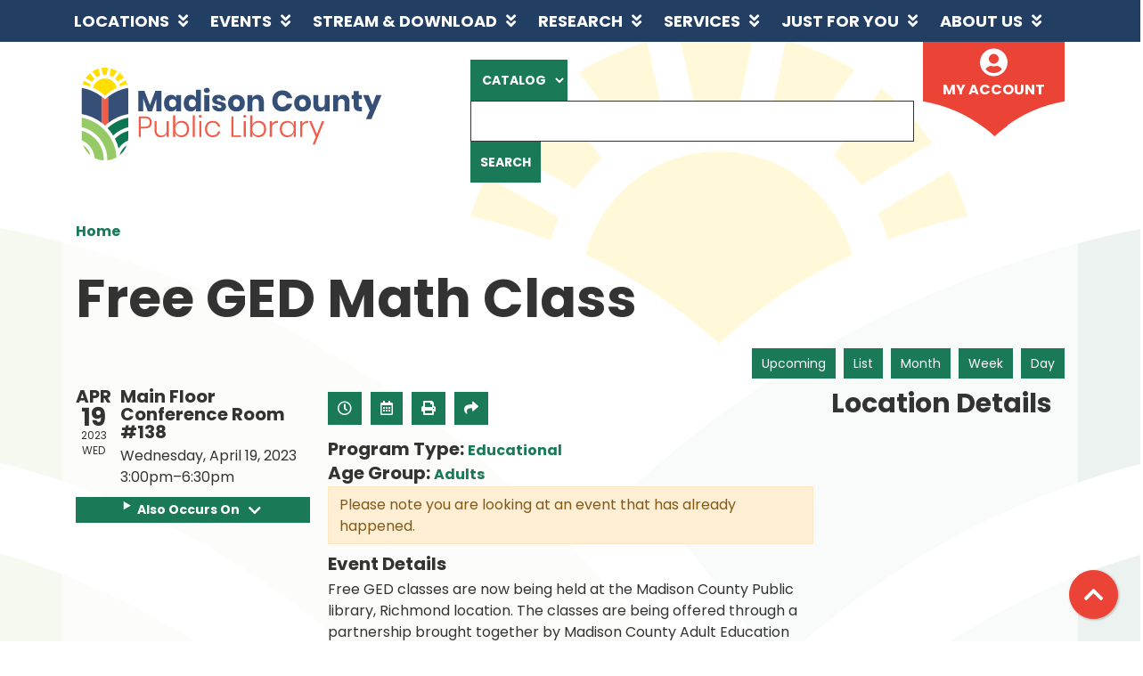

--- FILE ---
content_type: text/html; charset=UTF-8
request_url: https://www.madisonlibrary.org/event/free-ged-math-class-93
body_size: 11663
content:
<!DOCTYPE html>
<html lang="en" dir="ltr" prefix="og: https://ogp.me/ns#">
  <head>
    <meta charset="utf-8" />
<meta name="description" content="Free GED classes are now being held at the Madison County Public library, Richmond location. The classes are being offered through a partnership brought together by Madison County Adult Education Center and the Madison County Public Library." />
<link rel="canonical" href="https://www.madisonlibrary.org/event/free-ged-math-class-93" />
<link rel="image_src" href="https://www.madisonlibrary.org/themes/custom/lm_theme/logo.svg" />
<meta property="og:site_name" content="Madison County Public Library" />
<meta property="og:type" content="website" />
<meta property="og:url" content="https://www.madisonlibrary.org/event/free-ged-math-class-93" />
<meta property="og:title" content="Free GED Math Class | Madison County Public Library" />
<meta property="og:description" content="In striving for public service excellence, the Madison County Public Library is a welcoming community center whose employees, resources, programs and services provide for the needs of our diverse community." />
<meta property="og:image" content="https://www.madisonlibrary.org/themes/custom/lm_theme/logo.svg" />
<meta name="twitter:card" content="summary" />
<meta name="twitter:description" content="In striving for public service excellence, the Madison County Public Library is a welcoming community center whose employees, resources, programs and services provide for the needs of our diverse community." />
<meta name="twitter:title" content="Free GED Math Class | Madison County Public Library" />
<meta name="twitter:image" content="https://www.madisonlibrary.org/themes/custom/lm_theme/logo.svg" />
<meta name="Generator" content="Drupal 10 (https://www.drupal.org)" />
<meta name="MobileOptimized" content="width" />
<meta name="HandheldFriendly" content="true" />
<meta name="viewport" content="width=device-width, initial-scale=1.0" />
<script type="application/ld+json">{
    "@context": "https://schema.org",
    "@type": "Event",
    "name": "Free GED Math Class",
    "description": "<p>Free GED classes are now being held at the Madison County Public library, Richmond location. The classes are being offered through a partnership brought together by Madison County Adult Education Center and the Madison County Public Library.</p>\r\n",
    "startDate": "2023-04-19T15:00:00-04:00",
    "endDate": "2023-04-19T18:30:00-04:00",
    "eventStatus": "https://schema.org/EventScheduled",
    "eventAttendanceMode": "https://schema.org/OfflineEventAttendanceMode",
    "location": {
        "@type": "Place",
        "name": "Richmond",
        "address": {
            "@type": "PostalAddress",
            "streetAddress": "507 West Main Street",
            "addressLocality": "Richmond",
            "addressRegion": "KY",
            "postalCode": "40475",
            "addressCountry": "US"
        }
    },
    "performer": {
        "@type": "Person",
        "name": "Ronnie Brock"
    },
    "organizer": {
        "@type": "Organization",
        "name": "Madison County Public Library",
        "url": "https://www.madisonlibrary.org/"
    }
}</script>
<link rel="icon" href="/core/misc/favicon.ico" type="image/vnd.microsoft.icon" />
<link rel="alternate" hreflang="en" href="https://www.madisonlibrary.org/event/free-ged-math-class-93" />

    <title>Free GED Math Class | Madison County Public Library</title>
    <link href="/themes/custom/lm_theme/assets/favicons/apple-touch-icon.png" rel="apple-touch-icon" sizes="180x180">
    <link href="/themes/custom/lm_theme/assets/favicons/favicon-32x32.png" rel="icon" sizes="32x32" type="image/png">
    <link href="/themes/custom/lm_theme/assets/favicons/favicon-16x16.png" rel="icon" sizes="16x16" type="image/png">
    <link href="/themes/custom/lm_theme/assets/favicons/site.webmanifest" rel="manifest">
    <link color="#5bbad5" href="/themes/custom/lm_theme/assets/favicons/safari-pinned-tab.svg" rel="mask-icon">
    <link href="/themes/custom/lm_theme/assets/favicons/favicon.ico" rel="shortcut icon">
    <meta content="#00aba9" name="msapplication-TileColor">
    <meta content="/themes/custom/lm_theme/assets/favicons/browserconfig.xml" name="msapplication-config">
    <meta content="#ffffff" name="theme-color">
    <link rel="stylesheet" media="all" href="/modules/custom/lm_search_block/css/form.css?t95amp" />
<link rel="stylesheet" media="all" href="/core/assets/vendor/jquery.ui/themes/base/core.css?t95amp" />
<link rel="stylesheet" media="all" href="/core/assets/vendor/jquery.ui/themes/base/controlgroup.css?t95amp" />
<link rel="stylesheet" media="all" href="/core/assets/vendor/jquery.ui/themes/base/checkboxradio.css?t95amp" />
<link rel="stylesheet" media="all" href="/core/assets/vendor/jquery.ui/themes/base/resizable.css?t95amp" />
<link rel="stylesheet" media="all" href="/core/assets/vendor/jquery.ui/themes/base/button.css?t95amp" />
<link rel="stylesheet" media="all" href="/core/assets/vendor/jquery.ui/themes/base/dialog.css?t95amp" />
<link rel="stylesheet" media="all" href="/core/misc/components/progress.module.css?t95amp" />
<link rel="stylesheet" media="all" href="/core/misc/components/ajax-progress.module.css?t95amp" />
<link rel="stylesheet" media="all" href="/core/modules/system/css/components/align.module.css?t95amp" />
<link rel="stylesheet" media="all" href="/core/modules/system/css/components/fieldgroup.module.css?t95amp" />
<link rel="stylesheet" media="all" href="/core/modules/system/css/components/container-inline.module.css?t95amp" />
<link rel="stylesheet" media="all" href="/core/modules/system/css/components/clearfix.module.css?t95amp" />
<link rel="stylesheet" media="all" href="/core/modules/system/css/components/details.module.css?t95amp" />
<link rel="stylesheet" media="all" href="/core/modules/system/css/components/hidden.module.css?t95amp" />
<link rel="stylesheet" media="all" href="/core/modules/system/css/components/item-list.module.css?t95amp" />
<link rel="stylesheet" media="all" href="/core/modules/system/css/components/js.module.css?t95amp" />
<link rel="stylesheet" media="all" href="/core/modules/system/css/components/nowrap.module.css?t95amp" />
<link rel="stylesheet" media="all" href="/core/modules/system/css/components/position-container.module.css?t95amp" />
<link rel="stylesheet" media="all" href="/core/modules/system/css/components/reset-appearance.module.css?t95amp" />
<link rel="stylesheet" media="all" href="/core/modules/system/css/components/resize.module.css?t95amp" />
<link rel="stylesheet" media="all" href="/core/modules/system/css/components/system-status-counter.css?t95amp" />
<link rel="stylesheet" media="all" href="/core/modules/system/css/components/system-status-report-counters.css?t95amp" />
<link rel="stylesheet" media="all" href="/core/modules/system/css/components/system-status-report-general-info.css?t95amp" />
<link rel="stylesheet" media="all" href="/core/modules/system/css/components/tablesort.module.css?t95amp" />
<link rel="stylesheet" media="all" href="/core/modules/ckeditor5/css/ckeditor5.dialog.fix.css?t95amp" />
<link rel="stylesheet" media="all" href="/core/assets/vendor/jquery.ui/themes/base/theme.css?t95amp" />
<link rel="stylesheet" media="all" href="/modules/custom/library_calendar/lc_calendar_theme/css/base.css?t95amp" />
<link rel="stylesheet" media="all" href="/modules/custom/library_calendar/lc_calendar_theme/css/state.css?t95amp" />
<link rel="stylesheet" media="all" href="/modules/custom/library_calendar/lc_calendar_theme/css/components/event-actions.css?t95amp" />
<link rel="stylesheet" media="all" href="/modules/custom/library_calendar/lc_calendar_theme/css/components/date-icon.css?t95amp" />
<link rel="stylesheet" media="all" href="/modules/custom/library_calendar/lc_calendar_theme/css/components/events.css?t95amp" />
<link rel="stylesheet" media="all" href="/modules/custom/library_calendar/lc_calendar_theme/css/components/event-full.css?t95amp" />
<link rel="stylesheet" media="all" href="/modules/custom/library_calendar/lc_calendar_theme/css/components/menu-tasks.css?t95amp" />
<link rel="stylesheet" media="all" href="/themes/custom/lm_theme/lib/fontawesome-free-5.15.3/css/all.min.css?t95amp" />
<link rel="stylesheet" media="all" href="/themes/custom/lm_theme/css/styles.css?t95amp" />
<link rel="stylesheet" media="print" href="/themes/custom/lm_theme/css/print.css?t95amp" />

    
  </head>
  <body class="path-node page-node-type-lc-event no-js">
        <a href="#main-content" class="visually-hidden focusable skip-link">
      Skip to main content
    </a>
    
      <div class="dialog-off-canvas-main-canvas" data-off-canvas-main-canvas>
    



  <section class="layout__region layout__navigation">
    <div class="toggle-buttons d-block d-lg-none d-print-none">
      <div class="container px-0">
        <button class="navbar-toggler" type="button" data-toggle="collapse"
            data-target="#navbarSupportedContent"
            aria-controls="navbarSupportedContent" aria-expanded="false"
            aria-label="Toggle navigation">
          <i class="fas fa-bars"></i>
          <span class="visually-hidden">Toggle Navigation</span>
        </button>

                      </div>
    </div>

    <div class="container px-0">
        <div>
    
<a href="#block-lm-theme-main-menu-skip-link" class="visually-hidden focusable skip-link">
  Skip navigation
</a>
<nav role="navigation" aria-labelledby="block-lm-theme-main-menu-menu"
   id="block-lm-theme-main-menu" class="block-lm-theme-main-menu-menu navbar navbar-expand-lg">
            
  <h2 class="visually-hidden" id="block-lm-theme-main-menu-menu">Main navigation</h2>
  

  <div class="collapse navbar-collapse" id="navbarSupportedContent">
          


  
            <ul class="nav navbar-nav" role="menu">
    
          
                    
      
      <li class="nav-item dropdown" role="none">
        
        
                          
        <a href="/locations" class="nav-link nav-level-0 has-children" data-nav-level="0" role="menuitem" aria-expanded="false" aria-haspopup="true" aria-controls="dropdown-locations" data-dropdown="dropdown-locations" data-drupal-link-system-path="node/116">Locations</a>

                  <button class="btn d-lg-none" type="button">
            <i class="fas fa-chevron-down" role="presentation"></i>
            <span class="visually-hidden">Open Menu</span>
          </button>

            
      
          <ul class="dropdown-menu" id="dropdown-locations" role="menu">
    
          
      
      
      <li class="nav-item" role="none">
        
        
        
        <a href="/locations/richmond" class="nav-link nav-level-1" data-nav-level="1" role="menuitem" data-drupal-link-system-path="node/118">Richmond Location</a>

              </li>
          
      
      
      <li class="nav-item" role="none">
        
        
        
        <a href="/locations/berea" class="nav-link nav-level-1" data-nav-level="1" role="menuitem" data-drupal-link-system-path="node/119">Berea Location</a>

              </li>
          
      
      
      <li class="nav-item" role="none">
        
        
        
        <a href="/locations/bookmobile" class="nav-link nav-level-1" data-nav-level="1" role="menuitem" data-drupal-link-system-path="node/120">Bookmobile</a>

              </li>
        </ul>

      
              </li>
          
                    
      
      <li class="nav-item dropdown" role="none">
        
        
                          
        <a href="/events" class="nav-link nav-level-0 has-children" data-nav-level="0" role="menuitem" aria-expanded="false" aria-haspopup="true" aria-controls="dropdown-events" data-dropdown="dropdown-events" data-drupal-link-system-path="node/121">Events</a>

                  <button class="btn d-lg-none" type="button">
            <i class="fas fa-chevron-down" role="presentation"></i>
            <span class="visually-hidden">Open Menu</span>
          </button>

            
      
          <ul class="dropdown-menu" id="dropdown-events" role="menu">
    
          
      
      
      <li class="nav-item" role="none">
        
        
        
        <a href="/events/upcoming?age_groups%5B15%5D=15&amp;age_groups%5B91%5D=91&amp;age_groups%5B92%5D=92" class="nav-link nav-level-1" data-nav-level="1" role="menuitem" data-drupal-link-query="{&quot;age_groups&quot;:{&quot;15&quot;:&quot;15&quot;,&quot;91&quot;:&quot;91&quot;,&quot;92&quot;:&quot;92&quot;}}" data-drupal-link-system-path="events/upcoming">Kids&#039; Events</a>

              </li>
          
      
      
      <li class="nav-item" role="none">
        
        
        
        <a href="/events/upcoming?age_groups%5B17%5D=17" class="nav-link nav-level-1" data-nav-level="1" role="menuitem" data-drupal-link-query="{&quot;age_groups&quot;:{&quot;17&quot;:&quot;17&quot;}}" data-drupal-link-system-path="events/upcoming">Teen Events</a>

              </li>
          
      
      
      <li class="nav-item" role="none">
        
        
        
        <a href="/events/upcoming?age_groups%5B18%5D=18" class="nav-link nav-level-1" data-nav-level="1" role="menuitem" data-drupal-link-query="{&quot;age_groups&quot;:{&quot;18&quot;:&quot;18&quot;}}" data-drupal-link-system-path="events/upcoming">Adult Events</a>

              </li>
          
      
      
      <li class="nav-item" role="none">
        
        
        
        <a href="/events/month" class="nav-link nav-level-1" data-nav-level="1" role="menuitem" data-drupal-link-system-path="events/month">View All Events</a>

              </li>
        </ul>

      
              </li>
          
                    
      
      <li class="nav-item dropdown" role="none">
        
        
                          
        <a href="/stream-download" class="nav-link nav-level-0 has-children" data-nav-level="0" role="menuitem" aria-expanded="false" aria-haspopup="true" aria-controls="dropdown-stream-download" data-dropdown="dropdown-stream-download" data-drupal-link-system-path="node/122">Stream &amp; Download</a>

                  <button class="btn d-lg-none" type="button">
            <i class="fas fa-chevron-down" role="presentation"></i>
            <span class="visually-hidden">Open Menu</span>
          </button>

            
      
          <ul class="dropdown-menu" id="dropdown-stream-download" role="menu">
    
          
      
      
      <li class="nav-item" role="none">
        
        
        
        <a href="/stream-download/overdrive-libby" class="nav-link nav-level-1" data-nav-level="1" role="menuitem" data-drupal-link-system-path="node/193">Libby</a>

              </li>
          
      
      
      <li class="nav-item" role="none">
        
        
        
        <a href="/stream-download/hoopla" class="nav-link nav-level-1" data-nav-level="1" role="menuitem" data-drupal-link-system-path="node/195">Hoopla</a>

              </li>
          
      
      
      <li class="nav-item" role="none">
        
        
        
        <a href="/stream-download/kanopy" class="nav-link nav-level-1" data-nav-level="1" role="menuitem" data-drupal-link-system-path="node/14927">Kanopy</a>

              </li>
          
      
      
      <li class="nav-item" role="none">
        
        
        
        <a href="/stream-download/tumblebooks" class="nav-link nav-level-1" data-nav-level="1" role="menuitem" data-drupal-link-system-path="node/3412">TumbleBooks</a>

              </li>
          
      
      
      <li class="nav-item" role="none">
        
        
        
        <a href="/youtube" class="nav-link nav-level-1" data-nav-level="1" role="menuitem" data-drupal-link-system-path="node/3208">Youtube</a>

              </li>
        </ul>

      
              </li>
          
                    
      
      <li class="nav-item dropdown" role="none">
        
        
                          
        <a href="/research" class="nav-link nav-level-0 has-children" data-nav-level="0" role="menuitem" aria-expanded="false" aria-haspopup="true" aria-controls="dropdown-research" data-dropdown="dropdown-research" data-drupal-link-system-path="node/191">Research</a>

                  <button class="btn d-lg-none" type="button">
            <i class="fas fa-chevron-down" role="presentation"></i>
            <span class="visually-hidden">Open Menu</span>
          </button>

            
      
          <ul class="dropdown-menu" id="dropdown-research" role="menu">
    
          
      
      
      <li class="nav-item" role="none">
        
        
        
        <a href="https://kyvl.org/?b=p" class="nav-link nav-level-1" data-nav-level="1" role="menuitem">Virtual Library</a>

              </li>
          
      
      
      <li class="nav-item" role="none">
        
        
        
        <a href="/research/genealogy" class="nav-link nav-level-1" data-nav-level="1" role="menuitem" data-drupal-link-system-path="node/189">Genealogy</a>

              </li>
          
      
      
      <li class="nav-item" role="none">
        
        
        
        <a href="/research/ask-a-librarian" class="nav-link nav-level-1" data-nav-level="1" role="menuitem" data-drupal-link-system-path="node/190">Ask a Librarian</a>

              </li>
          
      
      
      <li class="nav-item" role="none">
        
        
        
        <a href="/databases/comsumer-report" class="nav-link nav-level-1" data-nav-level="1" role="menuitem" data-drupal-link-system-path="node/15782">Consumer Reports</a>

              </li>
          
      
      
      <li class="nav-item" role="none">
        
        
        
        <a href="/databases" class="nav-link nav-level-1" data-nav-level="1" role="menuitem" data-drupal-link-system-path="databases">Databases</a>

              </li>
        </ul>

      
              </li>
          
                    
      
      <li class="nav-item dropdown" role="none">
        
        
                          
        <a href="/services" class="nav-link nav-level-0 has-children" data-nav-level="0" role="menuitem" aria-expanded="false" aria-haspopup="true" aria-controls="dropdown-services" data-dropdown="dropdown-services" data-drupal-link-system-path="node/187">Services</a>

                  <button class="btn d-lg-none" type="button">
            <i class="fas fa-chevron-down" role="presentation"></i>
            <span class="visually-hidden">Open Menu</span>
          </button>

            
      
          <ul class="dropdown-menu" id="dropdown-services" role="menu">
    
          
      
      
      <li class="nav-item" role="none">
        
        
        
        <a href="/services/apply-for-library-card" class="nav-link nav-level-1" data-nav-level="1" role="menuitem" data-drupal-link-system-path="node/188">Apply for Library Card</a>

              </li>
          
      
      
      <li class="nav-item" role="none">
        
        
        
        <a href="/welcome" class="nav-link nav-level-1" data-nav-level="1" role="menuitem" data-drupal-link-system-path="node/19637">Welcome to Your New Library Card</a>

              </li>
          
      
      
      <li class="nav-item" role="none">
        
        
        
        <a href="/services/request-item" class="nav-link nav-level-1" data-nav-level="1" role="menuitem" data-drupal-link-system-path="node/185">Request an Item</a>

              </li>
          
      
      
      <li class="nav-item" role="none">
        
        
        
        <a href="/services/request-ILL" class="nav-link nav-level-1" data-nav-level="1" role="menuitem" data-drupal-link-system-path="node/186">Request ILL</a>

              </li>
          
      
      
      <li class="nav-item" role="none">
        
        
        
        <a href="/collections" class="nav-link nav-level-1" data-nav-level="1" role="menuitem" data-drupal-link-system-path="collections">Special Collections</a>

              </li>
          
      
      
      <li class="nav-item" role="none">
        
        
        
        <a href="/services/computers-printing-faxing" class="nav-link nav-level-1" data-nav-level="1" role="menuitem" data-drupal-link-system-path="node/159">Computers, Printing and Faxing</a>

              </li>
          
      
      
      <li class="nav-item" role="none">
        
        
        
        <a href="/services/outreach" class="nav-link nav-level-1" data-nav-level="1" role="menuitem" data-drupal-link-system-path="node/2268">Outreach Services</a>

              </li>
          
      
      
      <li class="nav-item" role="none">
        
        
        
        <a href="/services/technology" class="nav-link nav-level-1" data-nav-level="1" role="menuitem" data-drupal-link-system-path="node/211">Technology Services</a>

              </li>
          
      
      
      <li class="nav-item" role="none">
        
        
        
        <a href="/reserve-room" class="nav-link nav-level-1" data-nav-level="1" role="menuitem" data-drupal-link-system-path="node/2">Reserve a Meeting Room</a>

              </li>
          
      
      
      <li class="nav-item" role="none">
        
        
        
        <a href="/services/notary-public" class="nav-link nav-level-1" data-nav-level="1" role="menuitem" data-drupal-link-system-path="node/160">Notary Public</a>

              </li>
          
      
      
      <li class="nav-item" role="none">
        
        
        
        <a href="/community-resources" class="nav-link nav-level-1" data-nav-level="1" role="menuitem" data-drupal-link-system-path="community-resources">Community Resources</a>

              </li>
        </ul>

      
              </li>
          
                    
      
      <li class="nav-item dropdown" role="none">
        
        
                          
        <a href="/departments" class="nav-link nav-level-0 has-children" data-nav-level="0" role="menuitem" aria-expanded="false" aria-haspopup="true" aria-controls="dropdown-just-for-you" data-dropdown="dropdown-just-for-you" data-drupal-link-system-path="node/196">Just for You</a>

                  <button class="btn d-lg-none" type="button">
            <i class="fas fa-chevron-down" role="presentation"></i>
            <span class="visually-hidden">Open Menu</span>
          </button>

            
      
          <ul class="dropdown-menu" id="dropdown-just-for-you" role="menu">
    
          
      
      
      <li class="nav-item" role="none">
        
        
        
        <a href="/departments/kids" class="nav-link nav-level-1" data-nav-level="1" role="menuitem" data-drupal-link-system-path="node/197">Kids</a>

              </li>
          
      
      
      <li class="nav-item" role="none">
        
        
        
        <a href="/departments/teens" class="nav-link nav-level-1" data-nav-level="1" role="menuitem" data-drupal-link-system-path="node/198">Teens</a>

              </li>
          
      
      
      <li class="nav-item" role="none">
        
        
        
        <a href="/departments/adults" class="nav-link nav-level-1" data-nav-level="1" role="menuitem" data-drupal-link-system-path="node/199">Adults</a>

              </li>
          
      
      
      <li class="nav-item" role="none">
        
        
        
        <a href="/reading-challenge" class="nav-link nav-level-1" data-nav-level="1" role="menuitem" data-drupal-link-system-path="node/27277">Reading Challenge 2026</a>

              </li>
          
      
      
      <li class="nav-item" role="none">
        
        
        
        <a href="/teen-reading-challenge" class="nav-link nav-level-1" data-nav-level="1" role="menuitem" data-drupal-link-system-path="node/50018">Teen Reading Challenge</a>

              </li>
          
      
      
      <li class="nav-item" role="none">
        
        
        
        <a href="/junior-reading-challenge" class="nav-link nav-level-1" data-nav-level="1" role="menuitem" data-drupal-link-system-path="node/37872">Junior Reading Challenge</a>

              </li>
        </ul>

      
              </li>
          
                    
      
      <li class="nav-item dropdown" role="none">
        
        
                          
        <a href="/about-us" class="nav-link nav-level-0 has-children" data-nav-level="0" role="menuitem" aria-expanded="false" aria-haspopup="true" aria-controls="dropdown-about-us" data-dropdown="dropdown-about-us" data-drupal-link-system-path="node/139">About Us</a>

                  <button class="btn d-lg-none" type="button">
            <i class="fas fa-chevron-down" role="presentation"></i>
            <span class="visually-hidden">Open Menu</span>
          </button>

            
      
          <ul class="dropdown-menu" id="dropdown-about-us" role="menu">
    
          
      
      
      <li class="nav-item" role="none">
        
        
        
        <a href="/about-us/board-of-trustees" class="nav-link nav-level-1" data-nav-level="1" role="menuitem" data-drupal-link-system-path="node/152">Board of Trustees</a>

              </li>
          
      
      
      <li class="nav-item" role="none">
        
        
        
        <a href="/about-us/friends-of-the-library" class="nav-link nav-level-1" data-nav-level="1" role="menuitem" data-drupal-link-system-path="node/156">Friends of the Library</a>

              </li>
          
      
      
      <li class="nav-item" role="none">
        
        
        
        <a href="/about-us/our-policies" class="nav-link nav-level-1" data-nav-level="1" role="menuitem" data-drupal-link-system-path="node/138">Our Policies</a>

              </li>
          
      
      
      <li class="nav-item" role="none">
        
        
        
        <a href="/about-us/employment-opportunities" class="nav-link nav-level-1" data-nav-level="1" role="menuitem" data-drupal-link-system-path="node/155">Employment Opportunities</a>

              </li>
          
      
      
      <li class="nav-item" role="none">
        
        
        
        <a href="/about-us/contact-us" class="nav-link nav-level-1" data-nav-level="1" role="menuitem" data-drupal-link-system-path="node/154">Contact Us</a>

              </li>
          
      
      
      <li class="nav-item" role="none">
        
        
        
        <a href="/about-us/volunteer" class="nav-link nav-level-1" data-nav-level="1" role="menuitem" data-drupal-link-system-path="node/890">Volunteer at the Library</a>

              </li>
        </ul>

      
              </li>
        </ul>

      


      </div>
</nav>
<a id="block-lm-theme-main-menu-skip-link" tabindex="-1"></a>

  </div>

    </div>
  </section>

<div class="background-container">
  <div class="outer-container layout--container container">
    <div class="layout--header">

              <header class="layout__region layout__region--header header__wrapper" role="banner">
          <div class="row">
                          <section class="region__section region__branding col-12 col-lg-4">
                  <div>
    <div id="block-lm-theme-branding" class="block block-system block-system-branding-block">
  
    
        <a class="site-logo" href="/" title="Home"
      rel="home">
      <img src="/themes/custom/lm_theme/logo.svg" alt="Home" />
    </a>
        <div class="site-name">
      <a href="/" title="Home"
        rel="home">Madison County Public Library</a>
    </div>
    
</div>

  </div>

              </section>
            
                          <section class="region__section region__header col-12 col-lg-8">
                  <div>
    
<div id="block-lm-theme-searchblock" class="lm_search_container">
  <div class="search-bar">
    <div class="row">
      <div class="offset-xl-1 col-xl-11">
        <div class="form-row">
          <div class="search-col col-12 col-md-9">
            <form class="lm-search-form" data-drupal-selector="lm-search-form" data-new-tab="catalog" data-new-tab-message="Search results will be opened in a new tab." action="/event/free-ged-math-class-93" method="post" id="lm-search-form" accept-charset="UTF-8">
  <fieldset class="lm-search-form-target js-form-item form-item js-form-wrapper form-wrapper" id="edit-target">
      <legend>
    <span class="visually-hidden fieldset-legend">Select search target</span>
  </legend>
  <div class="fieldset-wrapper">
                
<select data-drupal-selector="edit-target" id="edit-target" name="target" class="form-select form-control">
            <option value="catalog" selected="selected">Catalog</option>
                <option value="website">Website</option>
      </select>

          </div>
</fieldset>
<div class="js-form-item form-group js-form-type-textfield form-item-input js-form-item-input form-no-label">
      <label for="edit-input" class="visually-hidden js-form-required form-required">Keywords</label>
        <input data-placeholder-text-catalog="Search our catalog using keywords, title, author, and more!" data-placeholder-text-website="Search for information on this site" data-drupal-selector="edit-input" type="text" id="edit-input" name="input" value="" size="60" maxlength="128" class="form-text required form-control" required="required" aria-required="true" />

        </div>
<input data-size="" data-drupal-selector="edit-submit" type="submit" id="edit-submit" name="op" value="Search" class="button js-form-submit form-submit btn btn-primary btn-submit" />
<input autocomplete="off" data-drupal-selector="form-enl-8lih-bubr-ojrzukh4zllcoz0oro5vmex1jexw" type="hidden" name="form_build_id" value="form-ENl_8lih-_bUbR_oJRZUKH4zLlcoZ0OrO5vMex1jexw" class="form-control" />
<input data-drupal-selector="edit-lm-search-form" type="hidden" name="form_id" value="lm_search_form" class="form-control" />

</form>

          </div>
          <div class="search-col col-12 col-md-3">
            <div id="my-account" class="my-account">
              <a class="my-account-link" target="_blank" href="/my-account">
                <i class="fas fa-user-circle fa-2x"></i>
                <span>My Account</span>
              </a>
            </div>
          </div>
        </div>
      </div>
    </div>
  </div>
</div>

  </div>

              </section>
                      </div>
        </header>
      
          </div>

    <div class="page-title__wrapper">
      
    </div>

    <main role="main" class="main layout__region layout__region--main">

      <a id="main-content" tabindex="-1"></a>

        <div>
    <div data-drupal-messages-fallback class="hidden"></div>

  </div>


      <div class="layout__flex-wrapper">
        
        <section class="region__section region__content">
            <div>
    <div id="block-lm-theme-breadcrumbs" class="block block-system block-system-breadcrumb-block">
  
    
        <nav role="navigation" aria-labelledby="system-breadcrumb">
    <h2 id="system-breadcrumb" class="visually-hidden">Breadcrumb</h2>
    <ol class="breadcrumb">
          <li class="breadcrumb-item">
                  <a href="/">Home</a>
              </li>
        </ol>
  </nav>

  </div>
<div id="block-lm-theme-page-title" class="block block-core block-page-title-block">
  
    
      
  <h1 class="mb-4">
<span>Free GED Math Class</span>
</h1>


  </div>
<div id="block-lm-theme-content" class="block block-system block-system-main-block">
  
    
      



  


<article class="lc-event lc-event--full node node--type-lc-event node--promoted node--view-mode-full">

  
    

      <div class="lc-event__menu-tasks"><div class="lc-menu-tasks">  <h2 class="visually-hidden">Primary tabs</h2>
  <ul class="list-inline"><li class="list-inline-item"><a href="/events/upcoming" class="btn btn-primary btn-sm" data-drupal-link-system-path="events/upcoming">Upcoming</a></li>
<li class="list-inline-item"><a href="/events/list" class="btn btn-primary btn-sm" data-drupal-link-system-path="events/list">List</a></li>
<li class="list-inline-item"><a href="/events/month/2023/04" class="btn btn-primary btn-sm" data-drupal-link-system-path="events/month/2023/04">Month</a></li>
<li class="list-inline-item"><a href="/events/week/2023/04/19" class="btn btn-primary btn-sm" data-drupal-link-system-path="events/week/2023/04/19">Week</a></li>
<li class="list-inline-item"><a href="/events/day/2023/04/19" class="btn btn-primary btn-sm" data-drupal-link-system-path="events/day/2023/04/19">Day</a></li>
</ul>
</div>
</div>
  
  <div class="node__content lc-event-wrapper">
    <aside class="lc-event-sidebar lc-event__sidebar">
      <div class="lc-print-row">
        <div class="lc-print-column">
          <div class="lc-event-details lc-event-section">
              <div class="lc-date-icon" aria-hidden="true">
          <span class="lc-date-icon__item lc-date-icon__item--month">
        Apr
      </span>
    
          <span class="lc-date-icon__item lc-date-icon__item--day">
        19
      </span>
    
    <span class="lc-date-icon__item lc-date-icon__item--year">
      2023
    </span>

          <span class="lc-date-icon__item lc-date-icon__item--day-name">
        Wed
      </span>
      </div>


            <div class="lc-event-info">
              
                              <h3 class="lc-event-subtitle lc-event-room">
                  Main Floor Conference Room #138
                </h3>
              
              <div class="lc-event-info-item lc-event-info-item--date">
                                  Wednesday, April 19, 2023
                              </div>

                    <div class="lc-event-info-item lc-event-info-item--time">
      3:00pm–6:30pm
    </div>
  

              
                          </div>
          </div>

                                <div class="lc-repeating-dates lc-event-section">
              <details class="lc-repeating-dates__details">
                <summary class="lc-repeating-dates__toggle">
                  Also Occurs On <span class="lc-repeating-dates__toggle-icon" role="presentation">:</span>
                </summary>

                <div class="lc-repeating-dates__wrapper">
                  <ul class="lc-repeating-dates__list">
                                          
                      
                      
                      
                      <li class="lc-repeating-dates__item">
                        <a href="/event/free-ged-math-class-6" class="lc-repeating-dates__link">
                          07/20/22
                        </a>
                      </li>
                                          
                      
                      
                      
                      <li class="lc-repeating-dates__item">
                        <a href="/event/free-ged-math-class-4" class="lc-repeating-dates__link">
                          07/27/22
                        </a>
                      </li>
                                          
                      
                      
                      
                      <li class="lc-repeating-dates__item">
                        <a href="/event/free-ged-math-class-59" class="lc-repeating-dates__link">
                          08/03/22
                        </a>
                      </li>
                                          
                      
                      
                      
                      <li class="lc-repeating-dates__item">
                        <a href="/event/free-ged-math-class-60" class="lc-repeating-dates__link">
                          08/10/22
                        </a>
                      </li>
                                          
                      
                      
                      
                      <li class="lc-repeating-dates__item">
                        <a href="/event/free-ged-math-class-61" class="lc-repeating-dates__link">
                          08/17/22
                        </a>
                      </li>
                                          
                      
                      
                      
                      <li class="lc-repeating-dates__item">
                        <a href="/event/free-ged-math-class-62" class="lc-repeating-dates__link">
                          08/24/22
                        </a>
                      </li>
                                          
                      
                      
                      
                      <li class="lc-repeating-dates__item">
                        <a href="/event/free-ged-math-class-63" class="lc-repeating-dates__link">
                          08/31/22
                        </a>
                      </li>
                                          
                      
                      
                      
                      <li class="lc-repeating-dates__item">
                        <a href="/event/free-ged-math-class-64" class="lc-repeating-dates__link">
                          09/07/22
                        </a>
                      </li>
                                          
                      
                      
                      
                      <li class="lc-repeating-dates__item">
                        <a href="/event/free-ged-math-class-65" class="lc-repeating-dates__link">
                          09/14/22
                        </a>
                      </li>
                                          
                      
                      
                      
                      <li class="lc-repeating-dates__item">
                        <a href="/event/free-ged-math-class-66" class="lc-repeating-dates__link">
                          09/21/22
                        </a>
                      </li>
                                          
                      
                      
                      
                      <li class="lc-repeating-dates__item">
                        <a href="/event/free-ged-math-class-67" class="lc-repeating-dates__link">
                          09/28/22
                        </a>
                      </li>
                                          
                      
                      
                      
                      <li class="lc-repeating-dates__item">
                        <a href="/event/free-ged-math-class-56" class="lc-repeating-dates__link">
                          10/05/22
                        </a>
                      </li>
                                          
                      
                      
                      
                      <li class="lc-repeating-dates__item">
                        <a href="/event/free-ged-math-class-68" class="lc-repeating-dates__link">
                          10/12/22
                        </a>
                      </li>
                                          
                      
                      
                      
                      <li class="lc-repeating-dates__item">
                        <a href="/event/free-ged-math-class-57" class="lc-repeating-dates__link">
                          10/19/22
                        </a>
                      </li>
                                          
                      
                      
                      
                      <li class="lc-repeating-dates__item">
                        <a href="/event/free-ged-math-class-69" class="lc-repeating-dates__link">
                          10/26/22
                        </a>
                      </li>
                                          
                      
                      
                      
                      <li class="lc-repeating-dates__item">
                        <a href="/event/free-ged-math-class-70" class="lc-repeating-dates__link">
                          11/02/22
                        </a>
                      </li>
                                          
                      
                      
                      
                      <li class="lc-repeating-dates__item">
                        <a href="/event/free-ged-math-class-71" class="lc-repeating-dates__link">
                          11/09/22
                        </a>
                      </li>
                                          
                      
                      
                      
                      <li class="lc-repeating-dates__item">
                        <a href="/event/free-ged-math-class-72" class="lc-repeating-dates__link">
                          11/16/22
                        </a>
                      </li>
                                          
                      
                      
                      
                      <li class="lc-repeating-dates__item">
                        <a href="/event/free-ged-math-class-73" class="lc-repeating-dates__link">
                          11/23/22
                        </a>
                      </li>
                                          
                      
                      
                      
                      <li class="lc-repeating-dates__item">
                        <a href="/event/free-ged-math-class-74" class="lc-repeating-dates__link">
                          11/30/22
                        </a>
                      </li>
                                          
                      
                      
                      
                      <li class="lc-repeating-dates__item">
                        <a href="/event/free-ged-math-class-75" class="lc-repeating-dates__link">
                          12/07/22
                        </a>
                      </li>
                                          
                      
                      
                      
                      <li class="lc-repeating-dates__item">
                        <a href="/event/free-ged-math-class-76" class="lc-repeating-dates__link">
                          12/14/22
                        </a>
                      </li>
                                          
                      
                      
                      
                      <li class="lc-repeating-dates__item">
                        <a href="/event/free-ged-math-class-77" class="lc-repeating-dates__link">
                          12/21/22
                        </a>
                      </li>
                                          
                      
                      
                      
                      <li class="lc-repeating-dates__item">
                        <a href="/event/free-ged-math-class-78" class="lc-repeating-dates__link">
                          12/28/22
                        </a>
                      </li>
                                          
                      
                      
                      
                      <li class="lc-repeating-dates__item">
                        <a href="/event/free-ged-math-class-58" class="lc-repeating-dates__link">
                          01/04/23
                        </a>
                      </li>
                                          
                      
                      
                      
                      <li class="lc-repeating-dates__item">
                        <a href="/event/free-ged-math-class-79" class="lc-repeating-dates__link">
                          01/11/23
                        </a>
                      </li>
                                          
                      
                      
                      
                      <li class="lc-repeating-dates__item">
                        <a href="/event/free-ged-math-class-80" class="lc-repeating-dates__link">
                          01/18/23
                        </a>
                      </li>
                                          
                      
                      
                      
                      <li class="lc-repeating-dates__item">
                        <a href="/event/free-ged-math-class-81" class="lc-repeating-dates__link">
                          01/25/23
                        </a>
                      </li>
                                          
                      
                      
                      
                      <li class="lc-repeating-dates__item">
                        <a href="/event/free-ged-math-class-82" class="lc-repeating-dates__link">
                          02/01/23
                        </a>
                      </li>
                                          
                      
                      
                      
                      <li class="lc-repeating-dates__item">
                        <a href="/event/free-ged-math-class-83" class="lc-repeating-dates__link">
                          02/08/23
                        </a>
                      </li>
                                          
                      
                      
                      
                      <li class="lc-repeating-dates__item">
                        <a href="/event/free-ged-math-class-84" class="lc-repeating-dates__link">
                          02/15/23
                        </a>
                      </li>
                                          
                      
                      
                      
                      <li class="lc-repeating-dates__item">
                        <a href="/event/free-ged-math-class-85" class="lc-repeating-dates__link">
                          02/22/23
                        </a>
                      </li>
                                          
                      
                      
                      
                      <li class="lc-repeating-dates__item">
                        <a href="/event/free-ged-math-class-86" class="lc-repeating-dates__link">
                          03/01/23
                        </a>
                      </li>
                                          
                      
                      
                      
                      <li class="lc-repeating-dates__item">
                        <a href="/event/free-ged-math-class-87" class="lc-repeating-dates__link">
                          03/08/23
                        </a>
                      </li>
                                          
                      
                      
                      
                      <li class="lc-repeating-dates__item">
                        <a href="/event/free-ged-math-class-88" class="lc-repeating-dates__link">
                          03/15/23
                        </a>
                      </li>
                                          
                      
                      
                      
                      <li class="lc-repeating-dates__item">
                        <a href="/event/free-ged-math-class-89" class="lc-repeating-dates__link">
                          03/22/23
                        </a>
                      </li>
                                          
                      
                      
                      
                      <li class="lc-repeating-dates__item">
                        <a href="/event/free-ged-math-class-90" class="lc-repeating-dates__link">
                          03/29/23
                        </a>
                      </li>
                                          
                      
                      
                      
                      <li class="lc-repeating-dates__item">
                        <a href="/event/free-ged-math-class-92" class="lc-repeating-dates__link">
                          04/12/23
                        </a>
                      </li>
                                          
                      
                      
                                                                    
                      <li class="lc-repeating-dates__item">
                        <a href="/event/free-ged-math-class-93" class="lc-repeating-dates__link active">
                          04/19/23
                        </a>
                      </li>
                                          
                      
                      
                      
                      <li class="lc-repeating-dates__item">
                        <a href="/event/free-ged-math-class-94" class="lc-repeating-dates__link">
                          04/26/23
                        </a>
                      </li>
                                          
                      
                      
                      
                      <li class="lc-repeating-dates__item">
                        <a href="/event/free-ged-math-class-95" class="lc-repeating-dates__link">
                          05/03/23
                        </a>
                      </li>
                                          
                      
                      
                      
                      <li class="lc-repeating-dates__item">
                        <a href="/event/free-ged-math-class-96" class="lc-repeating-dates__link">
                          05/10/23
                        </a>
                      </li>
                                          
                      
                      
                      
                      <li class="lc-repeating-dates__item">
                        <a href="/event/free-ged-math-class-97" class="lc-repeating-dates__link">
                          05/17/23
                        </a>
                      </li>
                                          
                      
                      
                      
                      <li class="lc-repeating-dates__item">
                        <a href="/event/free-ged-math-class-98" class="lc-repeating-dates__link">
                          05/24/23
                        </a>
                      </li>
                                          
                      
                      
                      
                      <li class="lc-repeating-dates__item">
                        <a href="/event/free-ged-math-class-99" class="lc-repeating-dates__link">
                          05/31/23
                        </a>
                      </li>
                                          
                      
                      
                      
                      <li class="lc-repeating-dates__item">
                        <a href="/event/free-ged-math-class-100" class="lc-repeating-dates__link">
                          06/07/23
                        </a>
                      </li>
                                          
                      
                      
                      
                      <li class="lc-repeating-dates__item">
                        <a href="/event/free-ged-math-class-101" class="lc-repeating-dates__link">
                          06/14/23
                        </a>
                      </li>
                                          
                      
                      
                      
                      <li class="lc-repeating-dates__item">
                        <a href="/event/free-ged-math-class-102" class="lc-repeating-dates__link">
                          06/21/23
                        </a>
                      </li>
                                          
                      
                      
                      
                      <li class="lc-repeating-dates__item">
                        <a href="/event/free-ged-math-class-103" class="lc-repeating-dates__link">
                          06/28/23
                        </a>
                      </li>
                                      </ul>
                </div>
              </details>
            </div>
                  </div>
                
              </div>
    </aside>
    <section class="lc-event-content lc-event__content">
              <div class="lc-event-share-event">


<div class="lc-event-actions lc-event-actions--share-event">
  <ul class="lc-event-actions__list">
              <li class="lc-event-actions__item">
        
        <a href="/node/23566/reminder_form" class="button button--primary lc-event-action-link use-ajax" data-dialog-options="{&quot;title&quot;:&quot;Setup Reminder&quot;,&quot;width&quot;:&quot;auto&quot;}" data-dialog-type="modal" title="Remind Me" data-toggle="tooltip">
          <span class="lc-event-actions__icon lc-event-actions__icon--reminder"></span>
          <span class="lc-event-actions__text">Remind Me</span>
        </a>
      </li>
        
        <li class="lc-event-actions__item">
      
      <a href="/node/23566/add_to_calendar" class="button button--primary lc-event-action-link use-ajax" data-dialog-options="{&quot;title&quot;:&quot;Add This Event To Your Calendar&quot;,&quot;width&quot;:&quot;auto&quot;}" data-dialog-type="modal" title="Add To My Calendar" data-toggle="tooltip">
        <span class="lc-event-actions__icon lc-event-actions__icon--calendar"></span>
        <span class="lc-event-actions__text">Add To My Calendar</span>
      </a>
    </li>
   
        <li class="lc-event-actions__item">
      
      <a href="#" class="button button--primary lc-event-action-link" onClick="window.print()" title="Print this event" data-toggle="tooltip">
        <span class="lc-event-actions__icon lc-event-actions__icon--print"></span>
        <span class="lc-event-actions__text">Print</span>
      </a>
    </li>
    
              <li class="lc-event-actions__item">
        
        <a href="/node/23566/share_this_event" class="button button--primary lc-event-action-link use-ajax" data-dialog-options="{&quot;dialogClass&quot;:&quot;white-popup&quot;,&quot;title&quot;:&quot;Share This Event&quot;,&quot;width&quot;:&quot;auto&quot;}" data-dialog-type="modal" title="Share this event" data-toggle="tooltip">
          <span class="lc-event-actions__icon lc-event-actions__icon--share"></span>
          <span class="lc-event-actions__text">Share</span>
        </a>
      </li>
        
              </ul>
</div>
</div>
      
              <div class="lc-event__categories lc-event__program-types">
          <h3 class="lc-event-label lc-d-inline">Program Type:</h3>
                      <span><a href="/events/month?program_types%5B210%5D=210">Educational</a></span>
                  </div>
      
              <div class="lc-event__categories lc-event__age-groups">
          <h3 class="lc-event-label lc-d-inline">
            Age Group:
          </h3>

                                    <span><a href="/events/month?age_groups%5B18%5D=18">Adults</a></span>
                              </div>
      
      
          
      <div class="lc-event__container">
      <div class="lc-alert alert alert-info">
        Please note you are looking at an event that has already happened.
      </div>
    </div>
  

      <div></div>


            
              
                                  
        <h2 class="lc-event-subtitle visually-hidden">Program Description</h2>
      
                  
                    <h3 class="lc-event-subtitle">Event Details</h3>
      
                    
            
            
                    
            <div class="field field-container field--name-body field--type-text-with-summary field--label-hidden field-item"><p>Free GED classes are now being held at the Madison County Public library, Richmond location. The classes are being offered through a partnership brought together by Madison County Adult Education Center and the Madison County Public Library.</p></div>
      
      
                  
                    
        
            
      <div></div>

    </section>
    <aside class="lc-event-sidebar">
      <div class="lc-event-location">
                  <h2 class="lc-event-subtitle">Location Details</h2>
        
                  <div class="lc-event-location-map lc-event-section"><iframe allowfullscreen height="300" frameborder="0" src="https://www.google.com/maps/embed/v1/place?key=AIzaSyCR3GEW_keax_kobC61yARE5y3j06mKz-g&amp;q=507%20West%20Main%20Street%2B%2CRichmond%2CKY%2B40475" style="width: 100%" title="Richmond on Google Maps" width="600"></iframe>
</div>
        
        
        <div class="lc-event-location-address lc-event-section">
                      <p class="lc-font-weight-bold">Richmond</p>

            <div class="lc-address-line lc-address-line--first">
              507 West Main Street
                          </div>

            <div class="lc-address-line lc-address-line--second">
              Richmond,
              KY
              40475
            </div>

                          <div class="lc-event-location__phone">
                <a href="tel:8596236704">
                  (859) 623-6704
                </a>
              </div>
            
            <div class="lc-branch-select-map-link">
              See map:
              <a href="http://maps.google.com/?q=507 West Main Street,+Richmond,+KY,+40475">
                Google Maps              </a>
            </div>
          
          
                  </div>

        
                
                          <div class="lc-event-address-container">
            <h2 class="lc-event-subtitle">Contact Info</h2>

                          <div class="lc-event-info-item lc-event-contact-name">
                <span class="lc-font-weight-bold">
                  Name:                </span>

                Katlyn Ramsey
              </div>
            
                          <div class="lc-event-info-item lc-event-contact-email">
                <span class="lc-font-weight-bold">
                  Email:
                </span>

                <a href="mailto:mcplprogramming@madisonlibrary.org">
                  mcplprogramming@madisonlibrary.org
                </a>
              </div>
            
                          <div class="lc-event-info-item lc-event-contact-phone">
                <span class="lc-font-weight-bold">
                  Phone Number:
                </strong>

                <a href="tel:8596236704,211">
                  (859) 623-6704 ext. 211
                </a>
              </div>
            
                          <div class="lc-event-info-item lc-event-presenter">
                <span class="lc-font-weight-bold">
                  Presenter:
                </span>

                Ronnie Brock
              </div>
                      </div>
        
                          
              </div>
    </aside>
  </div>

  <div></div>


</article>

  </div>
<div id="block-lm-theme-google-analytics" class="block block-block-content block-block-content4406860f-2e89-4b55-8e21-5a29e7e0b844">
  
    
      
            <div class="field field-container field--name-body field--type-text-with-summary field--label-hidden field-item"><!-- Global site tag (gtag.js) - Google Analytics -->
<script async src="https://www.googletagmanager.com/gtag/js?id=UA-154699184-1"></script>
<script>
  window.dataLayer = window.dataLayer || [];
  function gtag(){dataLayer.push(arguments);}
  gtag('js', new Date());

  gtag('config', 'UA-154699184-1');
</script>

<script>
//added by lucas 05.23.2023
//sets custom page headers for age-based events pages
if(window.location.href=="https://www.madisonlibrary.org/events/upcoming?age_groups%5B18%5D=18"){document.getElementsByTagName('h1')[0].innerHTML+=" for Adults"}
if(window.location.href=="https://www.madisonlibrary.org/events/upcoming?age_groups%5B17%5D=17"){document.getElementsByTagName('h1')[0].innerHTML+=" for Teens"}
if(window.location.href=="https://www.madisonlibrary.org/events/upcoming?age_groups%5B15%5D=15&age_groups%5B91%5D=91&age_groups%5B92%5D=92"){document.getElementsByTagName('h1')[0].innerHTML+=" for Kids"}
</script></div>
      
  </div>

  </div>

        </section>
      </div>
    </main>
  </div>
</div>


  <footer role="contentinfo" class="footer">
    <div class="container">
      <div class="footer-row">
                    <div class="row">
    <div id="block-usefullinks" class="col-md block block-block-content block-block-content712bd97a-c677-4c2f-8c15-ba7fb2bcbb8e">
  
      <a id="useful-links" class="anchor-link"></a>
    <h2>Useful Links</h2>
    
      
            <div class="field field-container field--name-body field--type-text-with-summary field--label-hidden field-item"><p><a href="/locations">Locations</a><br>
<a href="/about-us/contact-us">Contact Us</a><br>
 <a href="/about-us/friends-of-the-library">Friends of the&nbsp;Library</a><br>
<a href="/staff">Staff Login</a><br>
<a href="/about-us/employment-opportunities">Employment Opportunities</a></p>

<p>&nbsp;</p></div>
      
  </div>
<div id="block-connectwithus" class="col-md block block-block-content block-block-content86ccd73a-2afc-4649-8937-a3043f00b05e">
  
      <a id="connect-with-us" class="anchor-link"></a>
    <h2>Connect with Us</h2>
    
      
            <div class="field field-container field--name-body field--type-text-with-summary field--label-hidden field-item"><a href="/research/ask-a-librarian">
  <i class="fas fa-comment fa-1x"></i>&nbsp;&nbsp;Ask a Librarian
</a><br>

<a href="http://www.facebook.com/pages/Madison-County-Public-Library/171664603778">
  <i class="fab fa-facebook-square fa-1x"></i>&nbsp;&nbsp;Facebook
</a><br>

<a href="https://www.youtube.com/channel/UC5dx63WdfZuPsz8TxPCZcMw">
  <i class="fab fa-youtube fa-1x"></i>&nbsp;&nbsp;YouTube
</a><br>

<a href="https://www.instagram.com/mcplgram">
  <i class="fab fa-instagram fa-1x"></i>&nbsp;&nbsp;Instagram
</a><br></div>
      
  </div>
<div id="block-friendsicon" class="col-md block block-block-content block-block-content7a407071-dd0f-42c2-921e-08315412e4ae">
  
    
      
            <div class="field field-container field--name-body field--type-text-with-summary field--label-hidden field-item"><h2>Library Hours</h2>

<p>Monday-Thursday: 9am-8pm<br>
Friday &amp; Saturday: 9am-6pm<br>
Sunday: 1pm-5pm</p>
<a href="/about-us/friends-of-the-library">
<div alt="Friends of the Madison County Public Library logo" title="Friends of the Madison County Public Library logo">  <img src="/sites/default/files/2019-11/friends_0.png" alt="Friends of the Madison County Public Library logo" title="Friends of the Madison County Public Library logo" class="img-fluid">

</div>
</a>

<p>&nbsp;</p>

<p>&nbsp;</p>

<p>&nbsp;</p>

<p>&nbsp;</p>

<p>&nbsp;</p>

<p>&nbsp;</p></div>
      
  </div>
<div id="block-googletranslateplugin" class="col-md block block-block-content block-block-contentc5ff8fc1-35bc-42f2-952e-ea90aa865b0b">
  
    
      
            <div class="field field-container field--name-body field--type-text-with-summary field--label-hidden field-item"><div id="google_translate_element"></div>

<script type="text/javascript">
function googleTranslateElementInit() {
  new google.translate.TranslateElement({pageLanguage: 'en'}, 'google_translate_element');
}
</script>

<script type="text/javascript" src="//translate.google.com/translate_a/element.js?cb=googleTranslateElementInit"></script>



<script type="text/javascript">
  (function() {
    var x = document.createElement("script"); x.type = "text/javascript"; x.async = true;
    x.src = (document.location.protocol === "https:" ? "https://" : "http://") + "libraryh3lp.com/js/libraryh3lp.js?17222";
    var y = document.getElementsByTagName("script")[0]; y.parentNode.insertBefore(x, y);
  })();
</script>


<script async src="https://my.nicheacademy.com/api/widgets/madisonlibraryKY"></script>

<script src="//mcplky.patronpoint.com/focus/2.js" type="text/javascript" charset="utf-8" async="async"></script></div>
      
  </div>

  </div>

              </div>
    </div>
  </footer>

<a class="btn btn-danger back-to-top" href="#" title="Back To Top">
  <i class="fas fa-chevron-up fa-fw"></i>
  <span class="visually-hidden">Back To Top</span>
</a>

  </div>

    
    <script type="application/json" data-drupal-selector="drupal-settings-json">{"path":{"baseUrl":"\/","pathPrefix":"","currentPath":"node\/23566","currentPathIsAdmin":false,"isFront":false,"currentLanguage":"en"},"pluralDelimiter":"\u0003","suppressDeprecationErrors":true,"ajaxPageState":{"libraries":"eJx1zFEKhDAMBNALdemRQlqjFictJHGhtxcR_Nr9HN7MoFJlSF_YKHZRyfKVHsQ12uie8MfXE_iBKv2kYD-e5TDJ6zBNULopoxVjm3d2Yas7FYx6vKXnZcMojI_HROtb8ukhmgu7XKooRIc","theme":"lm_theme","theme_token":null},"ajaxTrustedUrl":{"form_action_p_pvdeGsVG5zNF_XLGPTvYSKCf43t8qZYSwcfZl2uzM":true},"user":{"uid":0,"permissionsHash":"8cccf7d76e02416236d3cb0e8f5e5b87fed5324974145ed9488ab7e5ac35eded"}}</script>
<script src="/core/assets/vendor/jquery/jquery.min.js?v=3.7.1"></script>
<script src="/core/assets/vendor/once/once.min.js?v=1.0.1"></script>
<script src="/sites/default/files/languages/en_nJazv2rUbW3zeTPdpByg1LO4CDRtXpvmLeC9-KVu7nU.js?t95amp"></script>
<script src="/core/misc/drupalSettingsLoader.js?v=10.6.1"></script>
<script src="/core/misc/drupal.js?v=10.6.1"></script>
<script src="/core/misc/drupal.init.js?v=10.6.1"></script>
<script src="/core/assets/vendor/jquery.ui/ui/version-min.js?v=10.6.1"></script>
<script src="/core/assets/vendor/jquery.ui/ui/data-min.js?v=10.6.1"></script>
<script src="/core/assets/vendor/jquery.ui/ui/disable-selection-min.js?v=10.6.1"></script>
<script src="/core/assets/vendor/jquery.ui/ui/jquery-patch-min.js?v=10.6.1"></script>
<script src="/core/assets/vendor/jquery.ui/ui/scroll-parent-min.js?v=10.6.1"></script>
<script src="/core/assets/vendor/jquery.ui/ui/unique-id-min.js?v=10.6.1"></script>
<script src="/core/assets/vendor/jquery.ui/ui/focusable-min.js?v=10.6.1"></script>
<script src="/core/assets/vendor/jquery.ui/ui/keycode-min.js?v=10.6.1"></script>
<script src="/core/assets/vendor/jquery.ui/ui/plugin-min.js?v=10.6.1"></script>
<script src="/core/assets/vendor/jquery.ui/ui/widget-min.js?v=10.6.1"></script>
<script src="/core/assets/vendor/jquery.ui/ui/labels-min.js?v=10.6.1"></script>
<script src="/core/assets/vendor/jquery.ui/ui/widgets/controlgroup-min.js?v=10.6.1"></script>
<script src="/core/assets/vendor/jquery.ui/ui/form-reset-mixin-min.js?v=10.6.1"></script>
<script src="/core/assets/vendor/jquery.ui/ui/widgets/mouse-min.js?v=10.6.1"></script>
<script src="/core/assets/vendor/jquery.ui/ui/widgets/checkboxradio-min.js?v=10.6.1"></script>
<script src="/core/assets/vendor/jquery.ui/ui/widgets/draggable-min.js?v=10.6.1"></script>
<script src="/core/assets/vendor/jquery.ui/ui/widgets/resizable-min.js?v=10.6.1"></script>
<script src="/core/assets/vendor/jquery.ui/ui/widgets/button-min.js?v=10.6.1"></script>
<script src="/core/assets/vendor/jquery.ui/ui/widgets/dialog-min.js?v=10.6.1"></script>
<script src="/core/assets/vendor/tabbable/index.umd.min.js?v=6.3.0"></script>
<script src="/core/assets/vendor/tua-body-scroll-lock/tua-bsl.umd.min.js?v=10.6.1"></script>
<script src="/core/misc/progress.js?v=10.6.1"></script>
<script src="/core/assets/vendor/loadjs/loadjs.min.js?v=4.3.0"></script>
<script src="/core/misc/debounce.js?v=10.6.1"></script>
<script src="/core/misc/announce.js?v=10.6.1"></script>
<script src="/core/misc/message.js?v=10.6.1"></script>
<script src="/core/misc/ajax.js?v=10.6.1"></script>
<script src="/core/misc/displace.js?v=10.6.1"></script>
<script src="/core/misc/jquery.tabbable.shim.js?v=10.6.1"></script>
<script src="/core/misc/position.js?v=10.6.1"></script>
<script src="/core/misc/dialog/dialog-deprecation.js?v=10.6.1"></script>
<script src="/core/misc/dialog/dialog.js?v=10.6.1"></script>
<script src="/core/misc/dialog/dialog.position.js?v=10.6.1"></script>
<script src="/core/misc/dialog/dialog.jquery-ui.js?v=10.6.1"></script>
<script src="/core/modules/ckeditor5/js/ckeditor5.dialog.fix.js?v=10.6.1"></script>
<script src="/modules/custom/library_calendar/lc_calendar_theme/js/dialog.js?t95amp"></script>
<script src="/core/misc/dialog/dialog.ajax.js?v=10.6.1"></script>
<script src="/modules/custom/library_calendar/lc_calendar_theme/js/browser-classes.js?t95amp"></script>
<script src="/core/misc/form.js?v=10.6.1"></script>
<script src="/modules/custom/library_calendar/lc_core/js/form.js?t95amp"></script>
<script src="/modules/custom/lm_menu/js/behaviors.js?v=1.x"></script>
<script src="/modules/custom/lm_search_block/js/form.js?t95amp"></script>
<script src="/themes/custom/lm_theme/lib/fontawesome-free-5.15.3/js/all.min.js?v=1.x"></script>
<script src="/themes/custom/lm_theme/js/scripts.js?v=1.x"></script>

  </body>
</html>


--- FILE ---
content_type: image/svg+xml
request_url: https://www.madisonlibrary.org/themes/custom/lm_theme/assets/icons/myaccount.svg
body_size: -131
content:
<svg xmlns="http://www.w3.org/2000/svg" width="126.591" height="129.627" viewBox="0 0 126.591 129.627">
  <g id="Group_4444" data-name="Group 4444" transform="translate(-1271.615 -1123.148)">
    <path id="Path_51955" data-name="Path 51955" d="M1343.058,1246.167q-4,3.15-7.777,6.609c-2.714-2.5-5.554-4.859-8.484-7.107a125.831,125.831,0,0,0-55.157-24.147l-.024-98.373,126.553.065.038,98.264a121.534,121.534,0,0,0-55.148,24.69" fill="#eb4336"/>
  </g>
</svg>


--- FILE ---
content_type: image/svg+xml
request_url: https://www.madisonlibrary.org/themes/custom/lm_theme/assets/images/background.svg
body_size: 383
content:
<?xml version="1.0" encoding="utf-8"?>
<!-- Generator: Adobe Illustrator 23.1.1, SVG Export Plug-In . SVG Version: 6.00 Build 0)  -->
<svg version="1.1" id="Layer_1" xmlns="http://www.w3.org/2000/svg" xmlns:xlink="http://www.w3.org/1999/xlink" x="0px" y="0px"
	 viewBox="0 0 1978.5 1404.4" style="enable-background:new 0 0 1978.5 1404.4;" xml:space="preserve">
<style type="text/css">
	.st0{opacity:8.000000e-02;}
	.st1{fill:#1C6440;}
	.st2{fill:#91C150;}
</style>
<g class="st0">
	<path class="st1" d="M1962.3,415.4V19.9c-329.8,63.5-627.1,217.7-865.6,435.3c88.6,94.7,167.5,198,235.5,308.4
		C1505.8,597.6,1721.7,475.3,1962.3,415.4z"/>
	<path class="st1" d="M1407.2,896.6c66.8,130.5,118.4,268.3,153.8,410.6c94.1-148.3,230.3-265,391.2-335.3
		c6.7-46.2,10.1-92.9,10.1-139.6V568C1748.8,627.9,1558.4,742.9,1407.2,896.6z"/>
	<path class="st1" d="M1679.3,1404.4h96.7c51.8-70.9,94.2-149.1,125.4-232.8C1810.3,1232.1,1734.7,1311.8,1679.3,1404.4z"/>
</g>
<g class="st0">
	<path class="st2" d="M74.8,1165.4c31.4,86,74.6,166.4,127.6,239h104.4C248.9,1308,169.3,1226,74.8,1165.4z"/>
	<path class="st2" d="M1036.6,1404.4h397.2C1285,702,724.2,151.8,16.2,18.5v395.2C510.4,534,902.3,915.8,1036.6,1404.4z"/>
	<path class="st2" d="M25.9,968.3c199.3,84.6,360.8,240.7,452.5,436.1H883c-126.3-407-454.2-725.3-866.9-838.5v266.3
		C16.2,877.7,19.5,923.2,25.9,968.3z"/>
	<polygon class="st2" points="16.2,565.9 16.2,565.9 16.2,565.9 	"/>
</g>
</svg>


--- FILE ---
content_type: text/javascript
request_url: https://www.madisonlibrary.org/themes/custom/lm_theme/js/scripts.js?v=1.x
body_size: 26437
content:
"use strict";

function _typeof(obj) { if (typeof Symbol === "function" && typeof Symbol.iterator === "symbol") { _typeof = function _typeof(obj) { return typeof obj; }; } else { _typeof = function _typeof(obj) { return obj && typeof Symbol === "function" && obj.constructor === Symbol && obj !== Symbol.prototype ? "symbol" : typeof obj; }; } return _typeof(obj); }

/**
 * @file
 * Scripts file
 *
 * =============================
 * === DO NOT EDIT THIS FILE ===
 * =============================
 *
 * General scripting file. This file is compiled
 * via the `scripts` task in gulp, and is built using
 * all of the JS files inside of the sass directory.
 *
 * To add new code to this file, add a new
 * component-name.behaviors.js file in the directory for
 * that particular component in the sass directory.
 *
 * For an example, see `sass/components/main-menu/`
 */
(function ($, Drupal) {
  //'use strict';
  $('body').removeClass('no-js');
  /**
   * =============================
   * ==== BEGIN COMPONENTS JS ====
   * =============================
   */

  /*!
    * Bootstrap v4.4.1 (https://getbootstrap.com/)
    * Copyright 2011-2019 The Bootstrap Authors (https://github.com/twbs/bootstrap/graphs/contributors)
    * Licensed under MIT (https://github.com/twbs/bootstrap/blob/master/LICENSE)
    */

  !function (t, e) {
    "object" == (typeof exports === "undefined" ? "undefined" : _typeof(exports)) && "undefined" != typeof module ? e(exports, require("jquery"), require("popper.js")) : "function" == typeof define && define.amd ? define(["exports", "jquery", "popper.js"], e) : e((t = t || self).bootstrap = {}, t.jQuery, t.Popper);
  }(this, function (t, g, u) {
    "use strict";

    function i(t, e) {
      for (var n = 0; n < e.length; n++) {
        var i = e[n];
        i.enumerable = i.enumerable || !1, i.configurable = !0, "value" in i && (i.writable = !0), Object.defineProperty(t, i.key, i);
      }
    }

    function s(t, e, n) {
      return e && i(t.prototype, e), n && i(t, n), t;
    }

    function e(e, t) {
      var n = Object.keys(e);

      if (Object.getOwnPropertySymbols) {
        var i = Object.getOwnPropertySymbols(e);
        t && (i = i.filter(function (t) {
          return Object.getOwnPropertyDescriptor(e, t).enumerable;
        })), n.push.apply(n, i);
      }

      return n;
    }

    function l(o) {
      for (var t = 1; t < arguments.length; t++) {
        var r = null != arguments[t] ? arguments[t] : {};
        t % 2 ? e(Object(r), !0).forEach(function (t) {
          var e, n, i;
          e = o, i = r[n = t], n in e ? Object.defineProperty(e, n, {
            value: i,
            enumerable: !0,
            configurable: !0,
            writable: !0
          }) : e[n] = i;
        }) : Object.getOwnPropertyDescriptors ? Object.defineProperties(o, Object.getOwnPropertyDescriptors(r)) : e(Object(r)).forEach(function (t) {
          Object.defineProperty(o, t, Object.getOwnPropertyDescriptor(r, t));
        });
      }

      return o;
    }

    g = g && g.hasOwnProperty("default") ? g["default"] : g, u = u && u.hasOwnProperty("default") ? u["default"] : u;
    var n = "transitionend";

    function o(t) {
      var e = this,
          n = !1;
      return g(this).one(_.TRANSITION_END, function () {
        n = !0;
      }), setTimeout(function () {
        n || _.triggerTransitionEnd(e);
      }, t), this;
    }

    var _ = {
      TRANSITION_END: "bsTransitionEnd",
      getUID: function getUID(t) {
        for (; t += ~~(1e6 * Math.random()), document.getElementById(t);) {
          ;
        }

        return t;
      },
      getSelectorFromElement: function getSelectorFromElement(t) {
        var e = t.getAttribute("data-target");

        if (!e || "#" === e) {
          var n = t.getAttribute("href");
          e = n && "#" !== n ? n.trim() : "";
        }

        try {
          return document.querySelector(e) ? e : null;
        } catch (t) {
          return null;
        }
      },
      getTransitionDurationFromElement: function getTransitionDurationFromElement(t) {
        if (!t) return 0;
        var e = g(t).css("transition-duration"),
            n = g(t).css("transition-delay"),
            i = parseFloat(e),
            o = parseFloat(n);
        return i || o ? (e = e.split(",")[0], n = n.split(",")[0], 1e3 * (parseFloat(e) + parseFloat(n))) : 0;
      },
      reflow: function reflow(t) {
        return t.offsetHeight;
      },
      triggerTransitionEnd: function triggerTransitionEnd(t) {
        g(t).trigger(n);
      },
      supportsTransitionEnd: function supportsTransitionEnd() {
        return Boolean(n);
      },
      isElement: function isElement(t) {
        return (t[0] || t).nodeType;
      },
      typeCheckConfig: function typeCheckConfig(t, e, n) {
        for (var i in n) {
          if (Object.prototype.hasOwnProperty.call(n, i)) {
            var o = n[i],
                r = e[i],
                s = r && _.isElement(r) ? "element" : (a = r, {}.toString.call(a).match(/\s([a-z]+)/i)[1].toLowerCase());
            if (!new RegExp(o).test(s)) throw new Error(t.toUpperCase() + ': Option "' + i + '" provided type "' + s + '" but expected type "' + o + '".');
          }
        }

        var a;
      },
      findShadowRoot: function findShadowRoot(t) {
        if (!document.documentElement.attachShadow) return null;
        if ("function" != typeof t.getRootNode) return t instanceof ShadowRoot ? t : t.parentNode ? _.findShadowRoot(t.parentNode) : null;
        var e = t.getRootNode();
        return e instanceof ShadowRoot ? e : null;
      },
      jQueryDetection: function jQueryDetection() {
        if ("undefined" == typeof g) throw new TypeError("Bootstrap's JavaScript requires jQuery. jQuery must be included before Bootstrap's JavaScript.");
        var t = g.fn.jquery.split(" ")[0].split(".");
        if (t[0] < 2 && t[1] < 9 || 1 === t[0] && 9 === t[1] && t[2] < 1 || 4 <= t[0]) throw new Error("Bootstrap's JavaScript requires at least jQuery v1.9.1 but less than v4.0.0");
      }
    };
    _.jQueryDetection(), g.fn.emulateTransitionEnd = o, g.event.special[_.TRANSITION_END] = {
      bindType: n,
      delegateType: n,
      handle: function handle(t) {
        if (g(t.target).is(this)) return t.handleObj.handler.apply(this, arguments);
      }
    };

    var r = "alert",
        a = "bs.alert",
        c = "." + a,
        h = g.fn[r],
        f = {
      CLOSE: "close" + c,
      CLOSED: "closed" + c,
      CLICK_DATA_API: "click" + c + ".data-api"
    },
        d = "alert",
        m = "fade",
        p = "show",
        v = function () {
      function i(t) {
        this._element = t;
      }

      var t = i.prototype;
      return t.close = function (t) {
        var e = this._element;
        t && (e = this._getRootElement(t)), this._triggerCloseEvent(e).isDefaultPrevented() || this._removeElement(e);
      }, t.dispose = function () {
        g.removeData(this._element, a), this._element = null;
      }, t._getRootElement = function (t) {
        var e = _.getSelectorFromElement(t),
            n = !1;

        return e && (n = document.querySelector(e)), n = n || g(t).closest("." + d)[0];
      }, t._triggerCloseEvent = function (t) {
        var e = g.Event(f.CLOSE);
        return g(t).trigger(e), e;
      }, t._removeElement = function (e) {
        var n = this;

        if (g(e).removeClass(p), g(e).hasClass(m)) {
          var t = _.getTransitionDurationFromElement(e);

          g(e).one(_.TRANSITION_END, function (t) {
            return n._destroyElement(e, t);
          }).emulateTransitionEnd(t);
        } else this._destroyElement(e);
      }, t._destroyElement = function (t) {
        g(t).detach().trigger(f.CLOSED).remove();
      }, i._jQueryInterface = function (n) {
        return this.each(function () {
          var t = g(this),
              e = t.data(a);
          e || (e = new i(this), t.data(a, e)), "close" === n && e[n](this);
        });
      }, i._handleDismiss = function (e) {
        return function (t) {
          t && t.preventDefault(), e.close(this);
        };
      }, s(i, null, [{
        key: "VERSION",
        get: function get() {
          return "4.4.1";
        }
      }]), i;
    }();

    g(document).on(f.CLICK_DATA_API, '[data-dismiss="alert"]', v._handleDismiss(new v())), g.fn[r] = v._jQueryInterface, g.fn[r].Constructor = v, g.fn[r].noConflict = function () {
      return g.fn[r] = h, v._jQueryInterface;
    };

    var y = "button",
        E = "bs.button",
        C = "." + E,
        T = ".data-api",
        b = g.fn[y],
        S = "active",
        D = "btn",
        I = "focus",
        w = '[data-toggle^="button"]',
        A = '[data-toggle="buttons"]',
        N = '[data-toggle="button"]',
        O = '[data-toggle="buttons"] .btn',
        k = 'input:not([type="hidden"])',
        P = ".active",
        L = ".btn",
        j = {
      CLICK_DATA_API: "click" + C + T,
      FOCUS_BLUR_DATA_API: "focus" + C + T + " blur" + C + T,
      LOAD_DATA_API: "load" + C + T
    },
        H = function () {
      function n(t) {
        this._element = t;
      }

      var t = n.prototype;
      return t.toggle = function () {
        var t = !0,
            e = !0,
            n = g(this._element).closest(A)[0];

        if (n) {
          var i = this._element.querySelector(k);

          if (i) {
            if ("radio" === i.type) {
              if (i.checked && this._element.classList.contains(S)) t = !1;else {
                var o = n.querySelector(P);
                o && g(o).removeClass(S);
              }
            } else "checkbox" === i.type ? "LABEL" === this._element.tagName && i.checked === this._element.classList.contains(S) && (t = !1) : t = !1;
            t && (i.checked = !this._element.classList.contains(S), g(i).trigger("change")), i.focus(), e = !1;
          }
        }

        this._element.hasAttribute("disabled") || this._element.classList.contains("disabled") || (e && this._element.setAttribute("aria-pressed", !this._element.classList.contains(S)), t && g(this._element).toggleClass(S));
      }, t.dispose = function () {
        g.removeData(this._element, E), this._element = null;
      }, n._jQueryInterface = function (e) {
        return this.each(function () {
          var t = g(this).data(E);
          t || (t = new n(this), g(this).data(E, t)), "toggle" === e && t[e]();
        });
      }, s(n, null, [{
        key: "VERSION",
        get: function get() {
          return "4.4.1";
        }
      }]), n;
    }();

    g(document).on(j.CLICK_DATA_API, w, function (t) {
      var e = t.target;
      if (g(e).hasClass(D) || (e = g(e).closest(L)[0]), !e || e.hasAttribute("disabled") || e.classList.contains("disabled")) t.preventDefault();else {
        var n = e.querySelector(k);
        if (n && (n.hasAttribute("disabled") || n.classList.contains("disabled"))) return void t.preventDefault();

        H._jQueryInterface.call(g(e), "toggle");
      }
    }).on(j.FOCUS_BLUR_DATA_API, w, function (t) {
      var e = g(t.target).closest(L)[0];
      g(e).toggleClass(I, /^focus(in)?$/.test(t.type));
    }), g(window).on(j.LOAD_DATA_API, function () {
      for (var t = [].slice.call(document.querySelectorAll(O)), e = 0, n = t.length; e < n; e++) {
        var i = t[e],
            o = i.querySelector(k);
        o.checked || o.hasAttribute("checked") ? i.classList.add(S) : i.classList.remove(S);
      }

      for (var r = 0, s = (t = [].slice.call(document.querySelectorAll(N))).length; r < s; r++) {
        var a = t[r];
        "true" === a.getAttribute("aria-pressed") ? a.classList.add(S) : a.classList.remove(S);
      }
    }), g.fn[y] = H._jQueryInterface, g.fn[y].Constructor = H, g.fn[y].noConflict = function () {
      return g.fn[y] = b, H._jQueryInterface;
    };

    var R = "carousel",
        x = "bs.carousel",
        F = "." + x,
        U = ".data-api",
        W = g.fn[R],
        q = {
      interval: 5e3,
      keyboard: !0,
      slide: !1,
      pause: "hover",
      wrap: !0,
      touch: !0
    },
        M = {
      interval: "(number|boolean)",
      keyboard: "boolean",
      slide: "(boolean|string)",
      pause: "(string|boolean)",
      wrap: "boolean",
      touch: "boolean"
    },
        K = "next",
        Q = "prev",
        B = "left",
        V = "right",
        Y = {
      SLIDE: "slide" + F,
      SLID: "slid" + F,
      KEYDOWN: "keydown" + F,
      MOUSEENTER: "mouseenter" + F,
      MOUSELEAVE: "mouseleave" + F,
      TOUCHSTART: "touchstart" + F,
      TOUCHMOVE: "touchmove" + F,
      TOUCHEND: "touchend" + F,
      POINTERDOWN: "pointerdown" + F,
      POINTERUP: "pointerup" + F,
      DRAG_START: "dragstart" + F,
      LOAD_DATA_API: "load" + F + U,
      CLICK_DATA_API: "click" + F + U
    },
        z = "carousel",
        X = "active",
        $ = "slide",
        G = "carousel-item-right",
        J = "carousel-item-left",
        Z = "carousel-item-next",
        tt = "carousel-item-prev",
        et = "pointer-event",
        nt = ".active",
        it = ".active.carousel-item",
        ot = ".carousel-item",
        rt = ".carousel-item img",
        st = ".carousel-item-next, .carousel-item-prev",
        at = ".carousel-indicators",
        lt = "[data-slide], [data-slide-to]",
        ct = '[data-ride="carousel"]',
        ht = {
      TOUCH: "touch",
      PEN: "pen"
    },
        ut = function () {
      function r(t, e) {
        this._items = null, this._interval = null, this._activeElement = null, this._isPaused = !1, this._isSliding = !1, this.touchTimeout = null, this.touchStartX = 0, this.touchDeltaX = 0, this._config = this._getConfig(e), this._element = t, this._indicatorsElement = this._element.querySelector(at), this._touchSupported = "ontouchstart" in document.documentElement || 0 < navigator.maxTouchPoints, this._pointerEvent = Boolean(window.PointerEvent || window.MSPointerEvent), this._addEventListeners();
      }

      var t = r.prototype;
      return t.next = function () {
        this._isSliding || this._slide(K);
      }, t.nextWhenVisible = function () {
        !document.hidden && g(this._element).is(":visible") && "hidden" !== g(this._element).css("visibility") && this.next();
      }, t.prev = function () {
        this._isSliding || this._slide(Q);
      }, t.pause = function (t) {
        t || (this._isPaused = !0), this._element.querySelector(st) && (_.triggerTransitionEnd(this._element), this.cycle(!0)), clearInterval(this._interval), this._interval = null;
      }, t.cycle = function (t) {
        t || (this._isPaused = !1), this._interval && (clearInterval(this._interval), this._interval = null), this._config.interval && !this._isPaused && (this._interval = setInterval((document.visibilityState ? this.nextWhenVisible : this.next).bind(this), this._config.interval));
      }, t.to = function (t) {
        var e = this;
        this._activeElement = this._element.querySelector(it);

        var n = this._getItemIndex(this._activeElement);

        if (!(t > this._items.length - 1 || t < 0)) if (this._isSliding) g(this._element).one(Y.SLID, function () {
          return e.to(t);
        });else {
          if (n === t) return this.pause(), void this.cycle();
          var i = n < t ? K : Q;

          this._slide(i, this._items[t]);
        }
      }, t.dispose = function () {
        g(this._element).off(F), g.removeData(this._element, x), this._items = null, this._config = null, this._element = null, this._interval = null, this._isPaused = null, this._isSliding = null, this._activeElement = null, this._indicatorsElement = null;
      }, t._getConfig = function (t) {
        return t = l({}, q, {}, t), _.typeCheckConfig(R, t, M), t;
      }, t._handleSwipe = function () {
        var t = Math.abs(this.touchDeltaX);

        if (!(t <= 40)) {
          var e = t / this.touchDeltaX;
          (this.touchDeltaX = 0) < e && this.prev(), e < 0 && this.next();
        }
      }, t._addEventListeners = function () {
        var e = this;
        this._config.keyboard && g(this._element).on(Y.KEYDOWN, function (t) {
          return e._keydown(t);
        }), "hover" === this._config.pause && g(this._element).on(Y.MOUSEENTER, function (t) {
          return e.pause(t);
        }).on(Y.MOUSELEAVE, function (t) {
          return e.cycle(t);
        }), this._config.touch && this._addTouchEventListeners();
      }, t._addTouchEventListeners = function () {
        var e = this;

        if (this._touchSupported) {
          var n = function n(t) {
            e._pointerEvent && ht[t.originalEvent.pointerType.toUpperCase()] ? e.touchStartX = t.originalEvent.clientX : e._pointerEvent || (e.touchStartX = t.originalEvent.touches[0].clientX);
          },
              i = function i(t) {
            e._pointerEvent && ht[t.originalEvent.pointerType.toUpperCase()] && (e.touchDeltaX = t.originalEvent.clientX - e.touchStartX), e._handleSwipe(), "hover" === e._config.pause && (e.pause(), e.touchTimeout && clearTimeout(e.touchTimeout), e.touchTimeout = setTimeout(function (t) {
              return e.cycle(t);
            }, 500 + e._config.interval));
          };

          g(this._element.querySelectorAll(rt)).on(Y.DRAG_START, function (t) {
            return t.preventDefault();
          }), this._pointerEvent ? (g(this._element).on(Y.POINTERDOWN, function (t) {
            return n(t);
          }), g(this._element).on(Y.POINTERUP, function (t) {
            return i(t);
          }), this._element.classList.add(et)) : (g(this._element).on(Y.TOUCHSTART, function (t) {
            return n(t);
          }), g(this._element).on(Y.TOUCHMOVE, function (t) {
            return function (t) {
              t.originalEvent.touches && 1 < t.originalEvent.touches.length ? e.touchDeltaX = 0 : e.touchDeltaX = t.originalEvent.touches[0].clientX - e.touchStartX;
            }(t);
          }), g(this._element).on(Y.TOUCHEND, function (t) {
            return i(t);
          }));
        }
      }, t._keydown = function (t) {
        if (!/input|textarea/i.test(t.target.tagName)) switch (t.which) {
          case 37:
            t.preventDefault(), this.prev();
            break;

          case 39:
            t.preventDefault(), this.next();
        }
      }, t._getItemIndex = function (t) {
        return this._items = t && t.parentNode ? [].slice.call(t.parentNode.querySelectorAll(ot)) : [], this._items.indexOf(t);
      }, t._getItemByDirection = function (t, e) {
        var n = t === K,
            i = t === Q,
            o = this._getItemIndex(e),
            r = this._items.length - 1;

        if ((i && 0 === o || n && o === r) && !this._config.wrap) return e;
        var s = (o + (t === Q ? -1 : 1)) % this._items.length;
        return -1 == s ? this._items[this._items.length - 1] : this._items[s];
      }, t._triggerSlideEvent = function (t, e) {
        var n = this._getItemIndex(t),
            i = this._getItemIndex(this._element.querySelector(it)),
            o = g.Event(Y.SLIDE, {
          relatedTarget: t,
          direction: e,
          from: i,
          to: n
        });

        return g(this._element).trigger(o), o;
      }, t._setActiveIndicatorElement = function (t) {
        if (this._indicatorsElement) {
          var e = [].slice.call(this._indicatorsElement.querySelectorAll(nt));
          g(e).removeClass(X);

          var n = this._indicatorsElement.children[this._getItemIndex(t)];

          n && g(n).addClass(X);
        }
      }, t._slide = function (t, e) {
        var n,
            i,
            o,
            r = this,
            s = this._element.querySelector(it),
            a = this._getItemIndex(s),
            l = e || s && this._getItemByDirection(t, s),
            c = this._getItemIndex(l),
            h = Boolean(this._interval);

        if (o = t === K ? (n = J, i = Z, B) : (n = G, i = tt, V), l && g(l).hasClass(X)) this._isSliding = !1;else if (!this._triggerSlideEvent(l, o).isDefaultPrevented() && s && l) {
          this._isSliding = !0, h && this.pause(), this._setActiveIndicatorElement(l);
          var u = g.Event(Y.SLID, {
            relatedTarget: l,
            direction: o,
            from: a,
            to: c
          });

          if (g(this._element).hasClass($)) {
            g(l).addClass(i), _.reflow(l), g(s).addClass(n), g(l).addClass(n);
            var f = parseInt(l.getAttribute("data-interval"), 10);
            f ? (this._config.defaultInterval = this._config.defaultInterval || this._config.interval, this._config.interval = f) : this._config.interval = this._config.defaultInterval || this._config.interval;

            var d = _.getTransitionDurationFromElement(s);

            g(s).one(_.TRANSITION_END, function () {
              g(l).removeClass(n + " " + i).addClass(X), g(s).removeClass(X + " " + i + " " + n), r._isSliding = !1, setTimeout(function () {
                return g(r._element).trigger(u);
              }, 0);
            }).emulateTransitionEnd(d);
          } else g(s).removeClass(X), g(l).addClass(X), this._isSliding = !1, g(this._element).trigger(u);

          h && this.cycle();
        }
      }, r._jQueryInterface = function (i) {
        return this.each(function () {
          var t = g(this).data(x),
              e = l({}, q, {}, g(this).data());
          "object" == _typeof(i) && (e = l({}, e, {}, i));
          var n = "string" == typeof i ? i : e.slide;
          if (t || (t = new r(this, e), g(this).data(x, t)), "number" == typeof i) t.to(i);else if ("string" == typeof n) {
            if ("undefined" == typeof t[n]) throw new TypeError('No method named "' + n + '"');
            t[n]();
          } else e.interval && e.ride && (t.pause(), t.cycle());
        });
      }, r._dataApiClickHandler = function (t) {
        var e = _.getSelectorFromElement(this);

        if (e) {
          var n = g(e)[0];

          if (n && g(n).hasClass(z)) {
            var i = l({}, g(n).data(), {}, g(this).data()),
                o = this.getAttribute("data-slide-to");
            o && (i.interval = !1), r._jQueryInterface.call(g(n), i), o && g(n).data(x).to(o), t.preventDefault();
          }
        }
      }, s(r, null, [{
        key: "VERSION",
        get: function get() {
          return "4.4.1";
        }
      }, {
        key: "Default",
        get: function get() {
          return q;
        }
      }]), r;
    }();

    g(document).on(Y.CLICK_DATA_API, lt, ut._dataApiClickHandler), g(window).on(Y.LOAD_DATA_API, function () {
      for (var t = [].slice.call(document.querySelectorAll(ct)), e = 0, n = t.length; e < n; e++) {
        var i = g(t[e]);

        ut._jQueryInterface.call(i, i.data());
      }
    }), g.fn[R] = ut._jQueryInterface, g.fn[R].Constructor = ut, g.fn[R].noConflict = function () {
      return g.fn[R] = W, ut._jQueryInterface;
    };

    var ft = "collapse",
        dt = "bs.collapse",
        gt = "." + dt,
        _t = g.fn[ft],
        mt = {
      toggle: !0,
      parent: ""
    },
        pt = {
      toggle: "boolean",
      parent: "(string|element)"
    },
        vt = {
      SHOW: "show" + gt,
      SHOWN: "shown" + gt,
      HIDE: "hide" + gt,
      HIDDEN: "hidden" + gt,
      CLICK_DATA_API: "click" + gt + ".data-api"
    },
        yt = "show",
        Et = "collapse",
        Ct = "collapsing",
        Tt = "collapsed",
        bt = "width",
        St = "height",
        Dt = ".show, .collapsing",
        It = '[data-toggle="collapse"]',
        wt = function () {
      function a(e, t) {
        this._isTransitioning = !1, this._element = e, this._config = this._getConfig(t), this._triggerArray = [].slice.call(document.querySelectorAll('[data-toggle="collapse"][href="#' + e.id + '"],[data-toggle="collapse"][data-target="#' + e.id + '"]'));

        for (var n = [].slice.call(document.querySelectorAll(It)), i = 0, o = n.length; i < o; i++) {
          var r = n[i],
              s = _.getSelectorFromElement(r),
              a = [].slice.call(document.querySelectorAll(s)).filter(function (t) {
            return t === e;
          });

          null !== s && 0 < a.length && (this._selector = s, this._triggerArray.push(r));
        }

        this._parent = this._config.parent ? this._getParent() : null, this._config.parent || this._addAriaAndCollapsedClass(this._element, this._triggerArray), this._config.toggle && this.toggle();
      }

      var t = a.prototype;
      return t.toggle = function () {
        g(this._element).hasClass(yt) ? this.hide() : this.show();
      }, t.show = function () {
        var t,
            e,
            n = this;

        if (!this._isTransitioning && !g(this._element).hasClass(yt) && (this._parent && 0 === (t = [].slice.call(this._parent.querySelectorAll(Dt)).filter(function (t) {
          return "string" == typeof n._config.parent ? t.getAttribute("data-parent") === n._config.parent : t.classList.contains(Et);
        })).length && (t = null), !(t && (e = g(t).not(this._selector).data(dt)) && e._isTransitioning))) {
          var i = g.Event(vt.SHOW);

          if (g(this._element).trigger(i), !i.isDefaultPrevented()) {
            t && (a._jQueryInterface.call(g(t).not(this._selector), "hide"), e || g(t).data(dt, null));

            var o = this._getDimension();

            g(this._element).removeClass(Et).addClass(Ct), this._element.style[o] = 0, this._triggerArray.length && g(this._triggerArray).removeClass(Tt).attr("aria-expanded", !0), this.setTransitioning(!0);

            var r = "scroll" + (o[0].toUpperCase() + o.slice(1)),
                s = _.getTransitionDurationFromElement(this._element);

            g(this._element).one(_.TRANSITION_END, function () {
              g(n._element).removeClass(Ct).addClass(Et).addClass(yt), n._element.style[o] = "", n.setTransitioning(!1), g(n._element).trigger(vt.SHOWN);
            }).emulateTransitionEnd(s), this._element.style[o] = this._element[r] + "px";
          }
        }
      }, t.hide = function () {
        var t = this;

        if (!this._isTransitioning && g(this._element).hasClass(yt)) {
          var e = g.Event(vt.HIDE);

          if (g(this._element).trigger(e), !e.isDefaultPrevented()) {
            var n = this._getDimension();

            this._element.style[n] = this._element.getBoundingClientRect()[n] + "px", _.reflow(this._element), g(this._element).addClass(Ct).removeClass(Et).removeClass(yt);
            var i = this._triggerArray.length;
            if (0 < i) for (var o = 0; o < i; o++) {
              var r = this._triggerArray[o],
                  s = _.getSelectorFromElement(r);

              if (null !== s) g([].slice.call(document.querySelectorAll(s))).hasClass(yt) || g(r).addClass(Tt).attr("aria-expanded", !1);
            }
            this.setTransitioning(!0);
            this._element.style[n] = "";

            var a = _.getTransitionDurationFromElement(this._element);

            g(this._element).one(_.TRANSITION_END, function () {
              t.setTransitioning(!1), g(t._element).removeClass(Ct).addClass(Et).trigger(vt.HIDDEN);
            }).emulateTransitionEnd(a);
          }
        }
      }, t.setTransitioning = function (t) {
        this._isTransitioning = t;
      }, t.dispose = function () {
        g.removeData(this._element, dt), this._config = null, this._parent = null, this._element = null, this._triggerArray = null, this._isTransitioning = null;
      }, t._getConfig = function (t) {
        return (t = l({}, mt, {}, t)).toggle = Boolean(t.toggle), _.typeCheckConfig(ft, t, pt), t;
      }, t._getDimension = function () {
        return g(this._element).hasClass(bt) ? bt : St;
      }, t._getParent = function () {
        var t,
            n = this;
        _.isElement(this._config.parent) ? (t = this._config.parent, "undefined" != typeof this._config.parent.jquery && (t = this._config.parent[0])) : t = document.querySelector(this._config.parent);
        var e = '[data-toggle="collapse"][data-parent="' + this._config.parent + '"]',
            i = [].slice.call(t.querySelectorAll(e));
        return g(i).each(function (t, e) {
          n._addAriaAndCollapsedClass(a._getTargetFromElement(e), [e]);
        }), t;
      }, t._addAriaAndCollapsedClass = function (t, e) {
        var n = g(t).hasClass(yt);
        e.length && g(e).toggleClass(Tt, !n).attr("aria-expanded", n);
      }, a._getTargetFromElement = function (t) {
        var e = _.getSelectorFromElement(t);

        return e ? document.querySelector(e) : null;
      }, a._jQueryInterface = function (i) {
        return this.each(function () {
          var t = g(this),
              e = t.data(dt),
              n = l({}, mt, {}, t.data(), {}, "object" == _typeof(i) && i ? i : {});

          if (!e && n.toggle && /show|hide/.test(i) && (n.toggle = !1), e || (e = new a(this, n), t.data(dt, e)), "string" == typeof i) {
            if ("undefined" == typeof e[i]) throw new TypeError('No method named "' + i + '"');
            e[i]();
          }
        });
      }, s(a, null, [{
        key: "VERSION",
        get: function get() {
          return "4.4.1";
        }
      }, {
        key: "Default",
        get: function get() {
          return mt;
        }
      }]), a;
    }();

    g(document).on(vt.CLICK_DATA_API, It, function (t) {
      "A" === t.currentTarget.tagName && t.preventDefault();

      var n = g(this),
          e = _.getSelectorFromElement(this),
          i = [].slice.call(document.querySelectorAll(e));

      g(i).each(function () {
        var t = g(this),
            e = t.data(dt) ? "toggle" : n.data();

        wt._jQueryInterface.call(t, e);
      });
    }), g.fn[ft] = wt._jQueryInterface, g.fn[ft].Constructor = wt, g.fn[ft].noConflict = function () {
      return g.fn[ft] = _t, wt._jQueryInterface;
    };

    var At = "dropdown",
        Nt = "bs.dropdown",
        Ot = "." + Nt,
        kt = ".data-api",
        Pt = g.fn[At],
        Lt = new RegExp("38|40|27"),
        jt = {
      HIDE: "hide" + Ot,
      HIDDEN: "hidden" + Ot,
      SHOW: "show" + Ot,
      SHOWN: "shown" + Ot,
      CLICK: "click" + Ot,
      CLICK_DATA_API: "click" + Ot + kt,
      KEYDOWN_DATA_API: "keydown" + Ot + kt,
      KEYUP_DATA_API: "keyup" + Ot + kt
    },
        Ht = "disabled",
        Rt = "show",
        xt = "dropup",
        Ft = "dropright",
        Ut = "dropleft",
        Wt = "dropdown-menu-right",
        qt = "position-static",
        Mt = '[data-toggle="dropdown"]',
        Kt = ".dropdown form",
        Qt = ".dropdown-menu",
        Bt = ".navbar-nav",
        Vt = ".dropdown-menu .dropdown-item:not(.disabled):not(:disabled)",
        Yt = "top-start",
        zt = "top-end",
        Xt = "bottom-start",
        $t = "bottom-end",
        Gt = "right-start",
        Jt = "left-start",
        Zt = {
      offset: 0,
      flip: !0,
      boundary: "scrollParent",
      reference: "toggle",
      display: "dynamic",
      popperConfig: null
    },
        te = {
      offset: "(number|string|function)",
      flip: "boolean",
      boundary: "(string|element)",
      reference: "(string|element)",
      display: "string",
      popperConfig: "(null|object)"
    },
        ee = function () {
      function c(t, e) {
        this._element = t, this._popper = null, this._config = this._getConfig(e), this._menu = this._getMenuElement(), this._inNavbar = this._detectNavbar(), this._addEventListeners();
      }

      var t = c.prototype;
      return t.toggle = function () {
        if (!this._element.disabled && !g(this._element).hasClass(Ht)) {
          var t = g(this._menu).hasClass(Rt);
          c._clearMenus(), t || this.show(!0);
        }
      }, t.show = function (t) {
        if (void 0 === t && (t = !1), !(this._element.disabled || g(this._element).hasClass(Ht) || g(this._menu).hasClass(Rt))) {
          var e = {
            relatedTarget: this._element
          },
              n = g.Event(jt.SHOW, e),
              i = c._getParentFromElement(this._element);

          if (g(i).trigger(n), !n.isDefaultPrevented()) {
            if (!this._inNavbar && t) {
              if ("undefined" == typeof u) throw new TypeError("Bootstrap's dropdowns require Popper.js (https://popper.js.org/)");
              var o = this._element;
              "parent" === this._config.reference ? o = i : _.isElement(this._config.reference) && (o = this._config.reference, "undefined" != typeof this._config.reference.jquery && (o = this._config.reference[0])), "scrollParent" !== this._config.boundary && g(i).addClass(qt), this._popper = new u(o, this._menu, this._getPopperConfig());
            }

            "ontouchstart" in document.documentElement && 0 === g(i).closest(Bt).length && g(document.body).children().on("mouseover", null, g.noop), this._element.focus(), this._element.setAttribute("aria-expanded", !0), g(this._menu).toggleClass(Rt), g(i).toggleClass(Rt).trigger(g.Event(jt.SHOWN, e));
          }
        }
      }, t.hide = function () {
        if (!this._element.disabled && !g(this._element).hasClass(Ht) && g(this._menu).hasClass(Rt)) {
          var t = {
            relatedTarget: this._element
          },
              e = g.Event(jt.HIDE, t),
              n = c._getParentFromElement(this._element);

          g(n).trigger(e), e.isDefaultPrevented() || (this._popper && this._popper.destroy(), g(this._menu).toggleClass(Rt), g(n).toggleClass(Rt).trigger(g.Event(jt.HIDDEN, t)));
        }
      }, t.dispose = function () {
        g.removeData(this._element, Nt), g(this._element).off(Ot), this._element = null, (this._menu = null) !== this._popper && (this._popper.destroy(), this._popper = null);
      }, t.update = function () {
        this._inNavbar = this._detectNavbar(), null !== this._popper && this._popper.scheduleUpdate();
      }, t._addEventListeners = function () {
        var e = this;
        g(this._element).on(jt.CLICK, function (t) {
          t.preventDefault(), t.stopPropagation(), e.toggle();
        });
      }, t._getConfig = function (t) {
        return t = l({}, this.constructor.Default, {}, g(this._element).data(), {}, t), _.typeCheckConfig(At, t, this.constructor.DefaultType), t;
      }, t._getMenuElement = function () {
        if (!this._menu) {
          var t = c._getParentFromElement(this._element);

          t && (this._menu = t.querySelector(Qt));
        }

        return this._menu;
      }, t._getPlacement = function () {
        var t = g(this._element.parentNode),
            e = Xt;
        return t.hasClass(xt) ? (e = Yt, g(this._menu).hasClass(Wt) && (e = zt)) : t.hasClass(Ft) ? e = Gt : t.hasClass(Ut) ? e = Jt : g(this._menu).hasClass(Wt) && (e = $t), e;
      }, t._detectNavbar = function () {
        return 0 < g(this._element).closest(".navbar").length;
      }, t._getOffset = function () {
        var e = this,
            t = {};
        return "function" == typeof this._config.offset ? t.fn = function (t) {
          return t.offsets = l({}, t.offsets, {}, e._config.offset(t.offsets, e._element) || {}), t;
        } : t.offset = this._config.offset, t;
      }, t._getPopperConfig = function () {
        var t = {
          placement: this._getPlacement(),
          modifiers: {
            offset: this._getOffset(),
            flip: {
              enabled: this._config.flip
            },
            preventOverflow: {
              boundariesElement: this._config.boundary
            }
          }
        };
        return "static" === this._config.display && (t.modifiers.applyStyle = {
          enabled: !1
        }), l({}, t, {}, this._config.popperConfig);
      }, c._jQueryInterface = function (e) {
        return this.each(function () {
          var t = g(this).data(Nt);

          if (t || (t = new c(this, "object" == _typeof(e) ? e : null), g(this).data(Nt, t)), "string" == typeof e) {
            if ("undefined" == typeof t[e]) throw new TypeError('No method named "' + e + '"');
            t[e]();
          }
        });
      }, c._clearMenus = function (t) {
        if (!t || 3 !== t.which && ("keyup" !== t.type || 9 === t.which)) for (var e = [].slice.call(document.querySelectorAll(Mt)), n = 0, i = e.length; n < i; n++) {
          var o = c._getParentFromElement(e[n]),
              r = g(e[n]).data(Nt),
              s = {
            relatedTarget: e[n]
          };

          if (t && "click" === t.type && (s.clickEvent = t), r) {
            var a = r._menu;

            if (g(o).hasClass(Rt) && !(t && ("click" === t.type && /input|textarea/i.test(t.target.tagName) || "keyup" === t.type && 9 === t.which) && g.contains(o, t.target))) {
              var l = g.Event(jt.HIDE, s);
              g(o).trigger(l), l.isDefaultPrevented() || ("ontouchstart" in document.documentElement && g(document.body).children().off("mouseover", null, g.noop), e[n].setAttribute("aria-expanded", "false"), r._popper && r._popper.destroy(), g(a).removeClass(Rt), g(o).removeClass(Rt).trigger(g.Event(jt.HIDDEN, s)));
            }
          }
        }
      }, c._getParentFromElement = function (t) {
        var e,
            n = _.getSelectorFromElement(t);

        return n && (e = document.querySelector(n)), e || t.parentNode;
      }, c._dataApiKeydownHandler = function (t) {
        if ((/input|textarea/i.test(t.target.tagName) ? !(32 === t.which || 27 !== t.which && (40 !== t.which && 38 !== t.which || g(t.target).closest(Qt).length)) : Lt.test(t.which)) && (t.preventDefault(), t.stopPropagation(), !this.disabled && !g(this).hasClass(Ht))) {
          var e = c._getParentFromElement(this),
              n = g(e).hasClass(Rt);

          if (n || 27 !== t.which) if (n && (!n || 27 !== t.which && 32 !== t.which)) {
            var i = [].slice.call(e.querySelectorAll(Vt)).filter(function (t) {
              return g(t).is(":visible");
            });

            if (0 !== i.length) {
              var o = i.indexOf(t.target);
              38 === t.which && 0 < o && o--, 40 === t.which && o < i.length - 1 && o++, o < 0 && (o = 0), i[o].focus();
            }
          } else {
            if (27 === t.which) {
              var r = e.querySelector(Mt);
              g(r).trigger("focus");
            }

            g(this).trigger("click");
          }
        }
      }, s(c, null, [{
        key: "VERSION",
        get: function get() {
          return "4.4.1";
        }
      }, {
        key: "Default",
        get: function get() {
          return Zt;
        }
      }, {
        key: "DefaultType",
        get: function get() {
          return te;
        }
      }]), c;
    }();

    g(document).on(jt.KEYDOWN_DATA_API, Mt, ee._dataApiKeydownHandler).on(jt.KEYDOWN_DATA_API, Qt, ee._dataApiKeydownHandler).on(jt.CLICK_DATA_API + " " + jt.KEYUP_DATA_API, ee._clearMenus).on(jt.CLICK_DATA_API, Mt, function (t) {
      t.preventDefault(), t.stopPropagation(), ee._jQueryInterface.call(g(this), "toggle");
    }).on(jt.CLICK_DATA_API, Kt, function (t) {
      t.stopPropagation();
    }), g.fn[At] = ee._jQueryInterface, g.fn[At].Constructor = ee, g.fn[At].noConflict = function () {
      return g.fn[At] = Pt, ee._jQueryInterface;
    };

    var ne = "modal",
        ie = "bs.modal",
        oe = "." + ie,
        re = g.fn[ne],
        se = {
      backdrop: !0,
      keyboard: !0,
      focus: !0,
      show: !0
    },
        ae = {
      backdrop: "(boolean|string)",
      keyboard: "boolean",
      focus: "boolean",
      show: "boolean"
    },
        le = {
      HIDE: "hide" + oe,
      HIDE_PREVENTED: "hidePrevented" + oe,
      HIDDEN: "hidden" + oe,
      SHOW: "show" + oe,
      SHOWN: "shown" + oe,
      FOCUSIN: "focusin" + oe,
      RESIZE: "resize" + oe,
      CLICK_DISMISS: "click.dismiss" + oe,
      KEYDOWN_DISMISS: "keydown.dismiss" + oe,
      MOUSEUP_DISMISS: "mouseup.dismiss" + oe,
      MOUSEDOWN_DISMISS: "mousedown.dismiss" + oe,
      CLICK_DATA_API: "click" + oe + ".data-api"
    },
        ce = "modal-dialog-scrollable",
        he = "modal-scrollbar-measure",
        ue = "modal-backdrop",
        fe = "modal-open",
        de = "fade",
        ge = "show",
        _e = "modal-static",
        me = ".modal-dialog",
        pe = ".modal-body",
        ve = '[data-toggle="modal"]',
        ye = '[data-dismiss="modal"]',
        Ee = ".fixed-top, .fixed-bottom, .is-fixed, .sticky-top",
        Ce = ".sticky-top",
        Te = function () {
      function o(t, e) {
        this._config = this._getConfig(e), this._element = t, this._dialog = t.querySelector(me), this._backdrop = null, this._isShown = !1, this._isBodyOverflowing = !1, this._ignoreBackdropClick = !1, this._isTransitioning = !1, this._scrollbarWidth = 0;
      }

      var t = o.prototype;
      return t.toggle = function (t) {
        return this._isShown ? this.hide() : this.show(t);
      }, t.show = function (t) {
        var e = this;

        if (!this._isShown && !this._isTransitioning) {
          g(this._element).hasClass(de) && (this._isTransitioning = !0);
          var n = g.Event(le.SHOW, {
            relatedTarget: t
          });
          g(this._element).trigger(n), this._isShown || n.isDefaultPrevented() || (this._isShown = !0, this._checkScrollbar(), this._setScrollbar(), this._adjustDialog(), this._setEscapeEvent(), this._setResizeEvent(), g(this._element).on(le.CLICK_DISMISS, ye, function (t) {
            return e.hide(t);
          }), g(this._dialog).on(le.MOUSEDOWN_DISMISS, function () {
            g(e._element).one(le.MOUSEUP_DISMISS, function (t) {
              g(t.target).is(e._element) && (e._ignoreBackdropClick = !0);
            });
          }), this._showBackdrop(function () {
            return e._showElement(t);
          }));
        }
      }, t.hide = function (t) {
        var e = this;

        if (t && t.preventDefault(), this._isShown && !this._isTransitioning) {
          var n = g.Event(le.HIDE);

          if (g(this._element).trigger(n), this._isShown && !n.isDefaultPrevented()) {
            this._isShown = !1;
            var i = g(this._element).hasClass(de);

            if (i && (this._isTransitioning = !0), this._setEscapeEvent(), this._setResizeEvent(), g(document).off(le.FOCUSIN), g(this._element).removeClass(ge), g(this._element).off(le.CLICK_DISMISS), g(this._dialog).off(le.MOUSEDOWN_DISMISS), i) {
              var o = _.getTransitionDurationFromElement(this._element);

              g(this._element).one(_.TRANSITION_END, function (t) {
                return e._hideModal(t);
              }).emulateTransitionEnd(o);
            } else this._hideModal();
          }
        }
      }, t.dispose = function () {
        [window, this._element, this._dialog].forEach(function (t) {
          return g(t).off(oe);
        }), g(document).off(le.FOCUSIN), g.removeData(this._element, ie), this._config = null, this._element = null, this._dialog = null, this._backdrop = null, this._isShown = null, this._isBodyOverflowing = null, this._ignoreBackdropClick = null, this._isTransitioning = null, this._scrollbarWidth = null;
      }, t.handleUpdate = function () {
        this._adjustDialog();
      }, t._getConfig = function (t) {
        return t = l({}, se, {}, t), _.typeCheckConfig(ne, t, ae), t;
      }, t._triggerBackdropTransition = function () {
        var t = this;

        if ("static" === this._config.backdrop) {
          var e = g.Event(le.HIDE_PREVENTED);
          if (g(this._element).trigger(e), e.defaultPrevented) return;

          this._element.classList.add(_e);

          var n = _.getTransitionDurationFromElement(this._element);

          g(this._element).one(_.TRANSITION_END, function () {
            t._element.classList.remove(_e);
          }).emulateTransitionEnd(n), this._element.focus();
        } else this.hide();
      }, t._showElement = function (t) {
        var e = this,
            n = g(this._element).hasClass(de),
            i = this._dialog ? this._dialog.querySelector(pe) : null;
        this._element.parentNode && this._element.parentNode.nodeType === Node.ELEMENT_NODE || document.body.appendChild(this._element), this._element.style.display = "block", this._element.removeAttribute("aria-hidden"), this._element.setAttribute("aria-modal", !0), g(this._dialog).hasClass(ce) && i ? i.scrollTop = 0 : this._element.scrollTop = 0, n && _.reflow(this._element), g(this._element).addClass(ge), this._config.focus && this._enforceFocus();

        function o() {
          e._config.focus && e._element.focus(), e._isTransitioning = !1, g(e._element).trigger(r);
        }

        var r = g.Event(le.SHOWN, {
          relatedTarget: t
        });

        if (n) {
          var s = _.getTransitionDurationFromElement(this._dialog);

          g(this._dialog).one(_.TRANSITION_END, o).emulateTransitionEnd(s);
        } else o();
      }, t._enforceFocus = function () {
        var e = this;
        g(document).off(le.FOCUSIN).on(le.FOCUSIN, function (t) {
          document !== t.target && e._element !== t.target && 0 === g(e._element).has(t.target).length && e._element.focus();
        });
      }, t._setEscapeEvent = function () {
        var e = this;
        this._isShown && this._config.keyboard ? g(this._element).on(le.KEYDOWN_DISMISS, function (t) {
          27 === t.which && e._triggerBackdropTransition();
        }) : this._isShown || g(this._element).off(le.KEYDOWN_DISMISS);
      }, t._setResizeEvent = function () {
        var e = this;
        this._isShown ? g(window).on(le.RESIZE, function (t) {
          return e.handleUpdate(t);
        }) : g(window).off(le.RESIZE);
      }, t._hideModal = function () {
        var t = this;
        this._element.style.display = "none", this._element.setAttribute("aria-hidden", !0), this._element.removeAttribute("aria-modal"), this._isTransitioning = !1, this._showBackdrop(function () {
          g(document.body).removeClass(fe), t._resetAdjustments(), t._resetScrollbar(), g(t._element).trigger(le.HIDDEN);
        });
      }, t._removeBackdrop = function () {
        this._backdrop && (g(this._backdrop).remove(), this._backdrop = null);
      }, t._showBackdrop = function (t) {
        var e = this,
            n = g(this._element).hasClass(de) ? de : "";

        if (this._isShown && this._config.backdrop) {
          if (this._backdrop = document.createElement("div"), this._backdrop.className = ue, n && this._backdrop.classList.add(n), g(this._backdrop).appendTo(document.body), g(this._element).on(le.CLICK_DISMISS, function (t) {
            e._ignoreBackdropClick ? e._ignoreBackdropClick = !1 : t.target === t.currentTarget && e._triggerBackdropTransition();
          }), n && _.reflow(this._backdrop), g(this._backdrop).addClass(ge), !t) return;
          if (!n) return void t();

          var i = _.getTransitionDurationFromElement(this._backdrop);

          g(this._backdrop).one(_.TRANSITION_END, t).emulateTransitionEnd(i);
        } else if (!this._isShown && this._backdrop) {
          g(this._backdrop).removeClass(ge);

          var o = function o() {
            e._removeBackdrop(), t && t();
          };

          if (g(this._element).hasClass(de)) {
            var r = _.getTransitionDurationFromElement(this._backdrop);

            g(this._backdrop).one(_.TRANSITION_END, o).emulateTransitionEnd(r);
          } else o();
        } else t && t();
      }, t._adjustDialog = function () {
        var t = this._element.scrollHeight > document.documentElement.clientHeight;
        !this._isBodyOverflowing && t && (this._element.style.paddingLeft = this._scrollbarWidth + "px"), this._isBodyOverflowing && !t && (this._element.style.paddingRight = this._scrollbarWidth + "px");
      }, t._resetAdjustments = function () {
        this._element.style.paddingLeft = "", this._element.style.paddingRight = "";
      }, t._checkScrollbar = function () {
        var t = document.body.getBoundingClientRect();
        this._isBodyOverflowing = t.left + t.right < window.innerWidth, this._scrollbarWidth = this._getScrollbarWidth();
      }, t._setScrollbar = function () {
        var o = this;

        if (this._isBodyOverflowing) {
          var t = [].slice.call(document.querySelectorAll(Ee)),
              e = [].slice.call(document.querySelectorAll(Ce));
          g(t).each(function (t, e) {
            var n = e.style.paddingRight,
                i = g(e).css("padding-right");
            g(e).data("padding-right", n).css("padding-right", parseFloat(i) + o._scrollbarWidth + "px");
          }), g(e).each(function (t, e) {
            var n = e.style.marginRight,
                i = g(e).css("margin-right");
            g(e).data("margin-right", n).css("margin-right", parseFloat(i) - o._scrollbarWidth + "px");
          });
          var n = document.body.style.paddingRight,
              i = g(document.body).css("padding-right");
          g(document.body).data("padding-right", n).css("padding-right", parseFloat(i) + this._scrollbarWidth + "px");
        }

        g(document.body).addClass(fe);
      }, t._resetScrollbar = function () {
        var t = [].slice.call(document.querySelectorAll(Ee));
        g(t).each(function (t, e) {
          var n = g(e).data("padding-right");
          g(e).removeData("padding-right"), e.style.paddingRight = n || "";
        });
        var e = [].slice.call(document.querySelectorAll("" + Ce));
        g(e).each(function (t, e) {
          var n = g(e).data("margin-right");
          "undefined" != typeof n && g(e).css("margin-right", n).removeData("margin-right");
        });
        var n = g(document.body).data("padding-right");
        g(document.body).removeData("padding-right"), document.body.style.paddingRight = n || "";
      }, t._getScrollbarWidth = function () {
        var t = document.createElement("div");
        t.className = he, document.body.appendChild(t);
        var e = t.getBoundingClientRect().width - t.clientWidth;
        return document.body.removeChild(t), e;
      }, o._jQueryInterface = function (n, i) {
        return this.each(function () {
          var t = g(this).data(ie),
              e = l({}, se, {}, g(this).data(), {}, "object" == _typeof(n) && n ? n : {});

          if (t || (t = new o(this, e), g(this).data(ie, t)), "string" == typeof n) {
            if ("undefined" == typeof t[n]) throw new TypeError('No method named "' + n + '"');
            t[n](i);
          } else e.show && t.show(i);
        });
      }, s(o, null, [{
        key: "VERSION",
        get: function get() {
          return "4.4.1";
        }
      }, {
        key: "Default",
        get: function get() {
          return se;
        }
      }]), o;
    }();

    g(document).on(le.CLICK_DATA_API, ve, function (t) {
      var e,
          n = this,
          i = _.getSelectorFromElement(this);

      i && (e = document.querySelector(i));
      var o = g(e).data(ie) ? "toggle" : l({}, g(e).data(), {}, g(this).data());
      "A" !== this.tagName && "AREA" !== this.tagName || t.preventDefault();
      var r = g(e).one(le.SHOW, function (t) {
        t.isDefaultPrevented() || r.one(le.HIDDEN, function () {
          g(n).is(":visible") && n.focus();
        });
      });

      Te._jQueryInterface.call(g(e), o, this);
    }), g.fn[ne] = Te._jQueryInterface, g.fn[ne].Constructor = Te, g.fn[ne].noConflict = function () {
      return g.fn[ne] = re, Te._jQueryInterface;
    };
    var be = ["background", "cite", "href", "itemtype", "longdesc", "poster", "src", "xlink:href"],
        Se = {
      "*": ["class", "dir", "id", "lang", "role", /^aria-[\w-]*$/i],
      a: ["target", "href", "title", "rel"],
      area: [],
      b: [],
      br: [],
      col: [],
      code: [],
      div: [],
      em: [],
      hr: [],
      h1: [],
      h2: [],
      h3: [],
      h4: [],
      h5: [],
      h6: [],
      i: [],
      img: ["src", "alt", "title", "width", "height"],
      li: [],
      ol: [],
      p: [],
      pre: [],
      s: [],
      small: [],
      span: [],
      sub: [],
      sup: [],
      strong: [],
      u: [],
      ul: []
    },
        De = /^(?:(?:https?|mailto|ftp|tel|file):|[^&:/?#]*(?:[/?#]|$))/gi,
        Ie = /^data:(?:image\/(?:bmp|gif|jpeg|jpg|png|tiff|webp)|video\/(?:mpeg|mp4|ogg|webm)|audio\/(?:mp3|oga|ogg|opus));base64,[a-z0-9+/]+=*$/i;

    function we(t, r, e) {
      if (0 === t.length) return t;
      if (e && "function" == typeof e) return e(t);

      for (var n = new window.DOMParser().parseFromString(t, "text/html"), s = Object.keys(r), a = [].slice.call(n.body.querySelectorAll("*")), i = function i(t) {
        var e = a[t],
            n = e.nodeName.toLowerCase();
        if (-1 === s.indexOf(e.nodeName.toLowerCase())) return e.parentNode.removeChild(e), "continue";
        var i = [].slice.call(e.attributes),
            o = [].concat(r["*"] || [], r[n] || []);
        i.forEach(function (t) {
          !function (t, e) {
            var n = t.nodeName.toLowerCase();
            if (-1 !== e.indexOf(n)) return -1 === be.indexOf(n) || Boolean(t.nodeValue.match(De) || t.nodeValue.match(Ie));

            for (var i = e.filter(function (t) {
              return t instanceof RegExp;
            }), o = 0, r = i.length; o < r; o++) {
              if (n.match(i[o])) return !0;
            }

            return !1;
          }(t, o) && e.removeAttribute(t.nodeName);
        });
      }, o = 0, l = a.length; o < l; o++) {
        i(o);
      }

      return n.body.innerHTML;
    }

    var Ae = "tooltip",
        Ne = "bs.tooltip",
        Oe = "." + Ne,
        ke = g.fn[Ae],
        Pe = "bs-tooltip",
        Le = new RegExp("(^|\\s)" + Pe + "\\S+", "g"),
        je = ["sanitize", "whiteList", "sanitizeFn"],
        He = {
      animation: "boolean",
      template: "string",
      title: "(string|element|function)",
      trigger: "string",
      delay: "(number|object)",
      html: "boolean",
      selector: "(string|boolean)",
      placement: "(string|function)",
      offset: "(number|string|function)",
      container: "(string|element|boolean)",
      fallbackPlacement: "(string|array)",
      boundary: "(string|element)",
      sanitize: "boolean",
      sanitizeFn: "(null|function)",
      whiteList: "object",
      popperConfig: "(null|object)"
    },
        Re = {
      AUTO: "auto",
      TOP: "top",
      RIGHT: "right",
      BOTTOM: "bottom",
      LEFT: "left"
    },
        xe = {
      animation: !0,
      template: '<div class="tooltip" role="tooltip"><div class="arrow"></div><div class="tooltip-inner"></div></div>',
      trigger: "hover focus",
      title: "",
      delay: 0,
      html: !1,
      selector: !1,
      placement: "top",
      offset: 0,
      container: !1,
      fallbackPlacement: "flip",
      boundary: "scrollParent",
      sanitize: !0,
      sanitizeFn: null,
      whiteList: Se,
      popperConfig: null
    },
        Fe = "show",
        Ue = "out",
        We = {
      HIDE: "hide" + Oe,
      HIDDEN: "hidden" + Oe,
      SHOW: "show" + Oe,
      SHOWN: "shown" + Oe,
      INSERTED: "inserted" + Oe,
      CLICK: "click" + Oe,
      FOCUSIN: "focusin" + Oe,
      FOCUSOUT: "focusout" + Oe,
      MOUSEENTER: "mouseenter" + Oe,
      MOUSELEAVE: "mouseleave" + Oe
    },
        qe = "fade",
        Me = "show",
        Ke = ".tooltip-inner",
        Qe = ".arrow",
        Be = "hover",
        Ve = "focus",
        Ye = "click",
        ze = "manual",
        Xe = function () {
      function i(t, e) {
        if ("undefined" == typeof u) throw new TypeError("Bootstrap's tooltips require Popper.js (https://popper.js.org/)");
        this._isEnabled = !0, this._timeout = 0, this._hoverState = "", this._activeTrigger = {}, this._popper = null, this.element = t, this.config = this._getConfig(e), this.tip = null, this._setListeners();
      }

      var t = i.prototype;
      return t.enable = function () {
        this._isEnabled = !0;
      }, t.disable = function () {
        this._isEnabled = !1;
      }, t.toggleEnabled = function () {
        this._isEnabled = !this._isEnabled;
      }, t.toggle = function (t) {
        if (this._isEnabled) if (t) {
          var e = this.constructor.DATA_KEY,
              n = g(t.currentTarget).data(e);
          n || (n = new this.constructor(t.currentTarget, this._getDelegateConfig()), g(t.currentTarget).data(e, n)), n._activeTrigger.click = !n._activeTrigger.click, n._isWithActiveTrigger() ? n._enter(null, n) : n._leave(null, n);
        } else {
          if (g(this.getTipElement()).hasClass(Me)) return void this._leave(null, this);

          this._enter(null, this);
        }
      }, t.dispose = function () {
        clearTimeout(this._timeout), g.removeData(this.element, this.constructor.DATA_KEY), g(this.element).off(this.constructor.EVENT_KEY), g(this.element).closest(".modal").off("hide.bs.modal", this._hideModalHandler), this.tip && g(this.tip).remove(), this._isEnabled = null, this._timeout = null, this._hoverState = null, this._activeTrigger = null, this._popper && this._popper.destroy(), this._popper = null, this.element = null, this.config = null, this.tip = null;
      }, t.show = function () {
        var e = this;
        if ("none" === g(this.element).css("display")) throw new Error("Please use show on visible elements");
        var t = g.Event(this.constructor.Event.SHOW);

        if (this.isWithContent() && this._isEnabled) {
          g(this.element).trigger(t);

          var n = _.findShadowRoot(this.element),
              i = g.contains(null !== n ? n : this.element.ownerDocument.documentElement, this.element);

          if (t.isDefaultPrevented() || !i) return;

          var o = this.getTipElement(),
              r = _.getUID(this.constructor.NAME);

          o.setAttribute("id", r), this.element.setAttribute("aria-describedby", r), this.setContent(), this.config.animation && g(o).addClass(qe);

          var s = "function" == typeof this.config.placement ? this.config.placement.call(this, o, this.element) : this.config.placement,
              a = this._getAttachment(s);

          this.addAttachmentClass(a);

          var l = this._getContainer();

          g(o).data(this.constructor.DATA_KEY, this), g.contains(this.element.ownerDocument.documentElement, this.tip) || g(o).appendTo(l), g(this.element).trigger(this.constructor.Event.INSERTED), this._popper = new u(this.element, o, this._getPopperConfig(a)), g(o).addClass(Me), "ontouchstart" in document.documentElement && g(document.body).children().on("mouseover", null, g.noop);

          var c = function c() {
            e.config.animation && e._fixTransition();
            var t = e._hoverState;
            e._hoverState = null, g(e.element).trigger(e.constructor.Event.SHOWN), t === Ue && e._leave(null, e);
          };

          if (g(this.tip).hasClass(qe)) {
            var h = _.getTransitionDurationFromElement(this.tip);

            g(this.tip).one(_.TRANSITION_END, c).emulateTransitionEnd(h);
          } else c();
        }
      }, t.hide = function (t) {
        function e() {
          n._hoverState !== Fe && i.parentNode && i.parentNode.removeChild(i), n._cleanTipClass(), n.element.removeAttribute("aria-describedby"), g(n.element).trigger(n.constructor.Event.HIDDEN), null !== n._popper && n._popper.destroy(), t && t();
        }

        var n = this,
            i = this.getTipElement(),
            o = g.Event(this.constructor.Event.HIDE);

        if (g(this.element).trigger(o), !o.isDefaultPrevented()) {
          if (g(i).removeClass(Me), "ontouchstart" in document.documentElement && g(document.body).children().off("mouseover", null, g.noop), this._activeTrigger[Ye] = !1, this._activeTrigger[Ve] = !1, this._activeTrigger[Be] = !1, g(this.tip).hasClass(qe)) {
            var r = _.getTransitionDurationFromElement(i);

            g(i).one(_.TRANSITION_END, e).emulateTransitionEnd(r);
          } else e();

          this._hoverState = "";
        }
      }, t.update = function () {
        null !== this._popper && this._popper.scheduleUpdate();
      }, t.isWithContent = function () {
        return Boolean(this.getTitle());
      }, t.addAttachmentClass = function (t) {
        g(this.getTipElement()).addClass(Pe + "-" + t);
      }, t.getTipElement = function () {
        return this.tip = this.tip || g(this.config.template)[0], this.tip;
      }, t.setContent = function () {
        var t = this.getTipElement();
        this.setElementContent(g(t.querySelectorAll(Ke)), this.getTitle()), g(t).removeClass(qe + " " + Me);
      }, t.setElementContent = function (t, e) {
        "object" != _typeof(e) || !e.nodeType && !e.jquery ? this.config.html ? (this.config.sanitize && (e = we(e, this.config.whiteList, this.config.sanitizeFn)), t.html(e)) : t.text(e) : this.config.html ? g(e).parent().is(t) || t.empty().append(e) : t.text(g(e).text());
      }, t.getTitle = function () {
        var t = this.element.getAttribute("data-original-title");
        return t = t || ("function" == typeof this.config.title ? this.config.title.call(this.element) : this.config.title);
      }, t._getPopperConfig = function (t) {
        var e = this;
        return l({}, {
          placement: t,
          modifiers: {
            offset: this._getOffset(),
            flip: {
              behavior: this.config.fallbackPlacement
            },
            arrow: {
              element: Qe
            },
            preventOverflow: {
              boundariesElement: this.config.boundary
            }
          },
          onCreate: function onCreate(t) {
            t.originalPlacement !== t.placement && e._handlePopperPlacementChange(t);
          },
          onUpdate: function onUpdate(t) {
            return e._handlePopperPlacementChange(t);
          }
        }, {}, this.config.popperConfig);
      }, t._getOffset = function () {
        var e = this,
            t = {};
        return "function" == typeof this.config.offset ? t.fn = function (t) {
          return t.offsets = l({}, t.offsets, {}, e.config.offset(t.offsets, e.element) || {}), t;
        } : t.offset = this.config.offset, t;
      }, t._getContainer = function () {
        return !1 === this.config.container ? document.body : _.isElement(this.config.container) ? g(this.config.container) : g(document).find(this.config.container);
      }, t._getAttachment = function (t) {
        return Re[t.toUpperCase()];
      }, t._setListeners = function () {
        var i = this;
        this.config.trigger.split(" ").forEach(function (t) {
          if ("click" === t) g(i.element).on(i.constructor.Event.CLICK, i.config.selector, function (t) {
            return i.toggle(t);
          });else if (t !== ze) {
            var e = t === Be ? i.constructor.Event.MOUSEENTER : i.constructor.Event.FOCUSIN,
                n = t === Be ? i.constructor.Event.MOUSELEAVE : i.constructor.Event.FOCUSOUT;
            g(i.element).on(e, i.config.selector, function (t) {
              return i._enter(t);
            }).on(n, i.config.selector, function (t) {
              return i._leave(t);
            });
          }
        }), this._hideModalHandler = function () {
          i.element && i.hide();
        }, g(this.element).closest(".modal").on("hide.bs.modal", this._hideModalHandler), this.config.selector ? this.config = l({}, this.config, {
          trigger: "manual",
          selector: ""
        }) : this._fixTitle();
      }, t._fixTitle = function () {
        var t = _typeof(this.element.getAttribute("data-original-title"));

        !this.element.getAttribute("title") && "string" == t || (this.element.setAttribute("data-original-title", this.element.getAttribute("title") || ""), this.element.setAttribute("title", ""));
      }, t._enter = function (t, e) {
        var n = this.constructor.DATA_KEY;
        (e = e || g(t.currentTarget).data(n)) || (e = new this.constructor(t.currentTarget, this._getDelegateConfig()), g(t.currentTarget).data(n, e)), t && (e._activeTrigger["focusin" === t.type ? Ve : Be] = !0), g(e.getTipElement()).hasClass(Me) || e._hoverState === Fe ? e._hoverState = Fe : (clearTimeout(e._timeout), e._hoverState = Fe, e.config.delay && e.config.delay.show ? e._timeout = setTimeout(function () {
          e._hoverState === Fe && e.show();
        }, e.config.delay.show) : e.show());
      }, t._leave = function (t, e) {
        var n = this.constructor.DATA_KEY;
        (e = e || g(t.currentTarget).data(n)) || (e = new this.constructor(t.currentTarget, this._getDelegateConfig()), g(t.currentTarget).data(n, e)), t && (e._activeTrigger["focusout" === t.type ? Ve : Be] = !1), e._isWithActiveTrigger() || (clearTimeout(e._timeout), e._hoverState = Ue, e.config.delay && e.config.delay.hide ? e._timeout = setTimeout(function () {
          e._hoverState === Ue && e.hide();
        }, e.config.delay.hide) : e.hide());
      }, t._isWithActiveTrigger = function () {
        for (var t in this._activeTrigger) {
          if (this._activeTrigger[t]) return !0;
        }

        return !1;
      }, t._getConfig = function (t) {
        var e = g(this.element).data();
        return Object.keys(e).forEach(function (t) {
          -1 !== je.indexOf(t) && delete e[t];
        }), "number" == typeof (t = l({}, this.constructor.Default, {}, e, {}, "object" == _typeof(t) && t ? t : {})).delay && (t.delay = {
          show: t.delay,
          hide: t.delay
        }), "number" == typeof t.title && (t.title = t.title.toString()), "number" == typeof t.content && (t.content = t.content.toString()), _.typeCheckConfig(Ae, t, this.constructor.DefaultType), t.sanitize && (t.template = we(t.template, t.whiteList, t.sanitizeFn)), t;
      }, t._getDelegateConfig = function () {
        var t = {};
        if (this.config) for (var e in this.config) {
          this.constructor.Default[e] !== this.config[e] && (t[e] = this.config[e]);
        }
        return t;
      }, t._cleanTipClass = function () {
        var t = g(this.getTipElement()),
            e = t.attr("class").match(Le);
        null !== e && e.length && t.removeClass(e.join(""));
      }, t._handlePopperPlacementChange = function (t) {
        var e = t.instance;
        this.tip = e.popper, this._cleanTipClass(), this.addAttachmentClass(this._getAttachment(t.placement));
      }, t._fixTransition = function () {
        var t = this.getTipElement(),
            e = this.config.animation;
        null === t.getAttribute("x-placement") && (g(t).removeClass(qe), this.config.animation = !1, this.hide(), this.show(), this.config.animation = e);
      }, i._jQueryInterface = function (n) {
        return this.each(function () {
          var t = g(this).data(Ne),
              e = "object" == _typeof(n) && n;

          if ((t || !/dispose|hide/.test(n)) && (t || (t = new i(this, e), g(this).data(Ne, t)), "string" == typeof n)) {
            if ("undefined" == typeof t[n]) throw new TypeError('No method named "' + n + '"');
            t[n]();
          }
        });
      }, s(i, null, [{
        key: "VERSION",
        get: function get() {
          return "4.4.1";
        }
      }, {
        key: "Default",
        get: function get() {
          return xe;
        }
      }, {
        key: "NAME",
        get: function get() {
          return Ae;
        }
      }, {
        key: "DATA_KEY",
        get: function get() {
          return Ne;
        }
      }, {
        key: "Event",
        get: function get() {
          return We;
        }
      }, {
        key: "EVENT_KEY",
        get: function get() {
          return Oe;
        }
      }, {
        key: "DefaultType",
        get: function get() {
          return He;
        }
      }]), i;
    }();

    g.fn[Ae] = Xe._jQueryInterface, g.fn[Ae].Constructor = Xe, g.fn[Ae].noConflict = function () {
      return g.fn[Ae] = ke, Xe._jQueryInterface;
    };

    var $e = "popover",
        Ge = "bs.popover",
        Je = "." + Ge,
        Ze = g.fn[$e],
        tn = "bs-popover",
        en = new RegExp("(^|\\s)" + tn + "\\S+", "g"),
        nn = l({}, Xe.Default, {
      placement: "right",
      trigger: "click",
      content: "",
      template: '<div class="popover" role="tooltip"><div class="arrow"></div><h3 class="popover-header"></h3><div class="popover-body"></div></div>'
    }),
        on = l({}, Xe.DefaultType, {
      content: "(string|element|function)"
    }),
        rn = "fade",
        sn = "show",
        an = ".popover-header",
        ln = ".popover-body",
        cn = {
      HIDE: "hide" + Je,
      HIDDEN: "hidden" + Je,
      SHOW: "show" + Je,
      SHOWN: "shown" + Je,
      INSERTED: "inserted" + Je,
      CLICK: "click" + Je,
      FOCUSIN: "focusin" + Je,
      FOCUSOUT: "focusout" + Je,
      MOUSEENTER: "mouseenter" + Je,
      MOUSELEAVE: "mouseleave" + Je
    },
        hn = function (t) {
      function i() {
        return t.apply(this, arguments) || this;
      }

      !function (t, e) {
        t.prototype = Object.create(e.prototype), (t.prototype.constructor = t).__proto__ = e;
      }(i, t);
      var e = i.prototype;
      return e.isWithContent = function () {
        return this.getTitle() || this._getContent();
      }, e.addAttachmentClass = function (t) {
        g(this.getTipElement()).addClass(tn + "-" + t);
      }, e.getTipElement = function () {
        return this.tip = this.tip || g(this.config.template)[0], this.tip;
      }, e.setContent = function () {
        var t = g(this.getTipElement());
        this.setElementContent(t.find(an), this.getTitle());

        var e = this._getContent();

        "function" == typeof e && (e = e.call(this.element)), this.setElementContent(t.find(ln), e), t.removeClass(rn + " " + sn);
      }, e._getContent = function () {
        return this.element.getAttribute("data-content") || this.config.content;
      }, e._cleanTipClass = function () {
        var t = g(this.getTipElement()),
            e = t.attr("class").match(en);
        null !== e && 0 < e.length && t.removeClass(e.join(""));
      }, i._jQueryInterface = function (n) {
        return this.each(function () {
          var t = g(this).data(Ge),
              e = "object" == _typeof(n) ? n : null;

          if ((t || !/dispose|hide/.test(n)) && (t || (t = new i(this, e), g(this).data(Ge, t)), "string" == typeof n)) {
            if ("undefined" == typeof t[n]) throw new TypeError('No method named "' + n + '"');
            t[n]();
          }
        });
      }, s(i, null, [{
        key: "VERSION",
        get: function get() {
          return "4.4.1";
        }
      }, {
        key: "Default",
        get: function get() {
          return nn;
        }
      }, {
        key: "NAME",
        get: function get() {
          return $e;
        }
      }, {
        key: "DATA_KEY",
        get: function get() {
          return Ge;
        }
      }, {
        key: "Event",
        get: function get() {
          return cn;
        }
      }, {
        key: "EVENT_KEY",
        get: function get() {
          return Je;
        }
      }, {
        key: "DefaultType",
        get: function get() {
          return on;
        }
      }]), i;
    }(Xe);

    g.fn[$e] = hn._jQueryInterface, g.fn[$e].Constructor = hn, g.fn[$e].noConflict = function () {
      return g.fn[$e] = Ze, hn._jQueryInterface;
    };

    var un = "scrollspy",
        fn = "bs.scrollspy",
        dn = "." + fn,
        gn = g.fn[un],
        _n = {
      offset: 10,
      method: "auto",
      target: ""
    },
        mn = {
      offset: "number",
      method: "string",
      target: "(string|element)"
    },
        pn = {
      ACTIVATE: "activate" + dn,
      SCROLL: "scroll" + dn,
      LOAD_DATA_API: "load" + dn + ".data-api"
    },
        vn = "dropdown-item",
        yn = "active",
        En = '[data-spy="scroll"]',
        Cn = ".nav, .list-group",
        Tn = ".nav-link",
        bn = ".nav-item",
        Sn = ".list-group-item",
        Dn = ".dropdown",
        In = ".dropdown-item",
        wn = ".dropdown-toggle",
        An = "offset",
        Nn = "position",
        On = function () {
      function n(t, e) {
        var n = this;
        this._element = t, this._scrollElement = "BODY" === t.tagName ? window : t, this._config = this._getConfig(e), this._selector = this._config.target + " " + Tn + "," + this._config.target + " " + Sn + "," + this._config.target + " " + In, this._offsets = [], this._targets = [], this._activeTarget = null, this._scrollHeight = 0, g(this._scrollElement).on(pn.SCROLL, function (t) {
          return n._process(t);
        }), this.refresh(), this._process();
      }

      var t = n.prototype;
      return t.refresh = function () {
        var e = this,
            t = this._scrollElement === this._scrollElement.window ? An : Nn,
            o = "auto" === this._config.method ? t : this._config.method,
            r = o === Nn ? this._getScrollTop() : 0;
        this._offsets = [], this._targets = [], this._scrollHeight = this._getScrollHeight(), [].slice.call(document.querySelectorAll(this._selector)).map(function (t) {
          var e,
              n = _.getSelectorFromElement(t);

          if (n && (e = document.querySelector(n)), e) {
            var i = e.getBoundingClientRect();
            if (i.width || i.height) return [g(e)[o]().top + r, n];
          }

          return null;
        }).filter(function (t) {
          return t;
        }).sort(function (t, e) {
          return t[0] - e[0];
        }).forEach(function (t) {
          e._offsets.push(t[0]), e._targets.push(t[1]);
        });
      }, t.dispose = function () {
        g.removeData(this._element, fn), g(this._scrollElement).off(dn), this._element = null, this._scrollElement = null, this._config = null, this._selector = null, this._offsets = null, this._targets = null, this._activeTarget = null, this._scrollHeight = null;
      }, t._getConfig = function (t) {
        if ("string" != typeof (t = l({}, _n, {}, "object" == _typeof(t) && t ? t : {})).target) {
          var e = g(t.target).attr("id");
          e || (e = _.getUID(un), g(t.target).attr("id", e)), t.target = "#" + e;
        }

        return _.typeCheckConfig(un, t, mn), t;
      }, t._getScrollTop = function () {
        return this._scrollElement === window ? this._scrollElement.pageYOffset : this._scrollElement.scrollTop;
      }, t._getScrollHeight = function () {
        return this._scrollElement.scrollHeight || Math.max(document.body.scrollHeight, document.documentElement.scrollHeight);
      }, t._getOffsetHeight = function () {
        return this._scrollElement === window ? window.innerHeight : this._scrollElement.getBoundingClientRect().height;
      }, t._process = function () {
        var t = this._getScrollTop() + this._config.offset,
            e = this._getScrollHeight(),
            n = this._config.offset + e - this._getOffsetHeight();

        if (this._scrollHeight !== e && this.refresh(), n <= t) {
          var i = this._targets[this._targets.length - 1];
          this._activeTarget !== i && this._activate(i);
        } else {
          if (this._activeTarget && t < this._offsets[0] && 0 < this._offsets[0]) return this._activeTarget = null, void this._clear();

          for (var o = this._offsets.length; o--;) {
            this._activeTarget !== this._targets[o] && t >= this._offsets[o] && ("undefined" == typeof this._offsets[o + 1] || t < this._offsets[o + 1]) && this._activate(this._targets[o]);
          }
        }
      }, t._activate = function (e) {
        this._activeTarget = e, this._clear();

        var t = this._selector.split(",").map(function (t) {
          return t + '[data-target="' + e + '"],' + t + '[href="' + e + '"]';
        }),
            n = g([].slice.call(document.querySelectorAll(t.join(","))));

        n.hasClass(vn) ? (n.closest(Dn).find(wn).addClass(yn), n.addClass(yn)) : (n.addClass(yn), n.parents(Cn).prev(Tn + ", " + Sn).addClass(yn), n.parents(Cn).prev(bn).children(Tn).addClass(yn)), g(this._scrollElement).trigger(pn.ACTIVATE, {
          relatedTarget: e
        });
      }, t._clear = function () {
        [].slice.call(document.querySelectorAll(this._selector)).filter(function (t) {
          return t.classList.contains(yn);
        }).forEach(function (t) {
          return t.classList.remove(yn);
        });
      }, n._jQueryInterface = function (e) {
        return this.each(function () {
          var t = g(this).data(fn);

          if (t || (t = new n(this, "object" == _typeof(e) && e), g(this).data(fn, t)), "string" == typeof e) {
            if ("undefined" == typeof t[e]) throw new TypeError('No method named "' + e + '"');
            t[e]();
          }
        });
      }, s(n, null, [{
        key: "VERSION",
        get: function get() {
          return "4.4.1";
        }
      }, {
        key: "Default",
        get: function get() {
          return _n;
        }
      }]), n;
    }();

    g(window).on(pn.LOAD_DATA_API, function () {
      for (var t = [].slice.call(document.querySelectorAll(En)), e = t.length; e--;) {
        var n = g(t[e]);

        On._jQueryInterface.call(n, n.data());
      }
    }), g.fn[un] = On._jQueryInterface, g.fn[un].Constructor = On, g.fn[un].noConflict = function () {
      return g.fn[un] = gn, On._jQueryInterface;
    };

    var kn = "bs.tab",
        Pn = "." + kn,
        Ln = g.fn.tab,
        jn = {
      HIDE: "hide" + Pn,
      HIDDEN: "hidden" + Pn,
      SHOW: "show" + Pn,
      SHOWN: "shown" + Pn,
      CLICK_DATA_API: "click" + Pn + ".data-api"
    },
        Hn = "dropdown-menu",
        Rn = "active",
        xn = "disabled",
        Fn = "fade",
        Un = "show",
        Wn = ".dropdown",
        qn = ".nav, .list-group",
        Mn = ".active",
        Kn = "> li > .active",
        Qn = '[data-toggle="tab"], [data-toggle="pill"], [data-toggle="list"]',
        Bn = ".dropdown-toggle",
        Vn = "> .dropdown-menu .active",
        Yn = function () {
      function i(t) {
        this._element = t;
      }

      var t = i.prototype;
      return t.show = function () {
        var n = this;

        if (!(this._element.parentNode && this._element.parentNode.nodeType === Node.ELEMENT_NODE && g(this._element).hasClass(Rn) || g(this._element).hasClass(xn))) {
          var t,
              i,
              e = g(this._element).closest(qn)[0],
              o = _.getSelectorFromElement(this._element);

          if (e) {
            var r = "UL" === e.nodeName || "OL" === e.nodeName ? Kn : Mn;
            i = (i = g.makeArray(g(e).find(r)))[i.length - 1];
          }

          var s = g.Event(jn.HIDE, {
            relatedTarget: this._element
          }),
              a = g.Event(jn.SHOW, {
            relatedTarget: i
          });

          if (i && g(i).trigger(s), g(this._element).trigger(a), !a.isDefaultPrevented() && !s.isDefaultPrevented()) {
            o && (t = document.querySelector(o)), this._activate(this._element, e);

            var l = function l() {
              var t = g.Event(jn.HIDDEN, {
                relatedTarget: n._element
              }),
                  e = g.Event(jn.SHOWN, {
                relatedTarget: i
              });
              g(i).trigger(t), g(n._element).trigger(e);
            };

            t ? this._activate(t, t.parentNode, l) : l();
          }
        }
      }, t.dispose = function () {
        g.removeData(this._element, kn), this._element = null;
      }, t._activate = function (t, e, n) {
        function i() {
          return o._transitionComplete(t, r, n);
        }

        var o = this,
            r = (!e || "UL" !== e.nodeName && "OL" !== e.nodeName ? g(e).children(Mn) : g(e).find(Kn))[0],
            s = n && r && g(r).hasClass(Fn);

        if (r && s) {
          var a = _.getTransitionDurationFromElement(r);

          g(r).removeClass(Un).one(_.TRANSITION_END, i).emulateTransitionEnd(a);
        } else i();
      }, t._transitionComplete = function (t, e, n) {
        if (e) {
          g(e).removeClass(Rn);
          var i = g(e.parentNode).find(Vn)[0];
          i && g(i).removeClass(Rn), "tab" === e.getAttribute("role") && e.setAttribute("aria-selected", !1);
        }

        if (g(t).addClass(Rn), "tab" === t.getAttribute("role") && t.setAttribute("aria-selected", !0), _.reflow(t), t.classList.contains(Fn) && t.classList.add(Un), t.parentNode && g(t.parentNode).hasClass(Hn)) {
          var o = g(t).closest(Wn)[0];

          if (o) {
            var r = [].slice.call(o.querySelectorAll(Bn));
            g(r).addClass(Rn);
          }

          t.setAttribute("aria-expanded", !0);
        }

        n && n();
      }, i._jQueryInterface = function (n) {
        return this.each(function () {
          var t = g(this),
              e = t.data(kn);

          if (e || (e = new i(this), t.data(kn, e)), "string" == typeof n) {
            if ("undefined" == typeof e[n]) throw new TypeError('No method named "' + n + '"');
            e[n]();
          }
        });
      }, s(i, null, [{
        key: "VERSION",
        get: function get() {
          return "4.4.1";
        }
      }]), i;
    }();

    g(document).on(jn.CLICK_DATA_API, Qn, function (t) {
      t.preventDefault(), Yn._jQueryInterface.call(g(this), "show");
    }), g.fn.tab = Yn._jQueryInterface, g.fn.tab.Constructor = Yn, g.fn.tab.noConflict = function () {
      return g.fn.tab = Ln, Yn._jQueryInterface;
    };

    var zn = "toast",
        Xn = "bs.toast",
        $n = "." + Xn,
        Gn = g.fn[zn],
        Jn = {
      CLICK_DISMISS: "click.dismiss" + $n,
      HIDE: "hide" + $n,
      HIDDEN: "hidden" + $n,
      SHOW: "show" + $n,
      SHOWN: "shown" + $n
    },
        Zn = "fade",
        ti = "hide",
        ei = "show",
        ni = "showing",
        ii = {
      animation: "boolean",
      autohide: "boolean",
      delay: "number"
    },
        oi = {
      animation: !0,
      autohide: !0,
      delay: 500
    },
        ri = '[data-dismiss="toast"]',
        si = function () {
      function i(t, e) {
        this._element = t, this._config = this._getConfig(e), this._timeout = null, this._setListeners();
      }

      var t = i.prototype;
      return t.show = function () {
        var t = this,
            e = g.Event(Jn.SHOW);

        if (g(this._element).trigger(e), !e.isDefaultPrevented()) {
          this._config.animation && this._element.classList.add(Zn);

          var n = function n() {
            t._element.classList.remove(ni), t._element.classList.add(ei), g(t._element).trigger(Jn.SHOWN), t._config.autohide && (t._timeout = setTimeout(function () {
              t.hide();
            }, t._config.delay));
          };

          if (this._element.classList.remove(ti), _.reflow(this._element), this._element.classList.add(ni), this._config.animation) {
            var i = _.getTransitionDurationFromElement(this._element);

            g(this._element).one(_.TRANSITION_END, n).emulateTransitionEnd(i);
          } else n();
        }
      }, t.hide = function () {
        if (this._element.classList.contains(ei)) {
          var t = g.Event(Jn.HIDE);
          g(this._element).trigger(t), t.isDefaultPrevented() || this._close();
        }
      }, t.dispose = function () {
        clearTimeout(this._timeout), this._timeout = null, this._element.classList.contains(ei) && this._element.classList.remove(ei), g(this._element).off(Jn.CLICK_DISMISS), g.removeData(this._element, Xn), this._element = null, this._config = null;
      }, t._getConfig = function (t) {
        return t = l({}, oi, {}, g(this._element).data(), {}, "object" == _typeof(t) && t ? t : {}), _.typeCheckConfig(zn, t, this.constructor.DefaultType), t;
      }, t._setListeners = function () {
        var t = this;
        g(this._element).on(Jn.CLICK_DISMISS, ri, function () {
          return t.hide();
        });
      }, t._close = function () {
        function t() {
          e._element.classList.add(ti), g(e._element).trigger(Jn.HIDDEN);
        }

        var e = this;

        if (this._element.classList.remove(ei), this._config.animation) {
          var n = _.getTransitionDurationFromElement(this._element);

          g(this._element).one(_.TRANSITION_END, t).emulateTransitionEnd(n);
        } else t();
      }, i._jQueryInterface = function (n) {
        return this.each(function () {
          var t = g(this),
              e = t.data(Xn);

          if (e || (e = new i(this, "object" == _typeof(n) && n), t.data(Xn, e)), "string" == typeof n) {
            if ("undefined" == typeof e[n]) throw new TypeError('No method named "' + n + '"');
            e[n](this);
          }
        });
      }, s(i, null, [{
        key: "VERSION",
        get: function get() {
          return "4.4.1";
        }
      }, {
        key: "DefaultType",
        get: function get() {
          return ii;
        }
      }, {
        key: "Default",
        get: function get() {
          return oi;
        }
      }]), i;
    }();

    g.fn[zn] = si._jQueryInterface, g.fn[zn].Constructor = si, g.fn[zn].noConflict = function () {
      return g.fn[zn] = Gn, si._jQueryInterface;
    }, t.Alert = v, t.Button = H, t.Carousel = ut, t.Collapse = wt, t.Dropdown = ee, t.Modal = Te, t.Popover = hn, t.Scrollspy = On, t.Tab = Yn, t.Toast = si, t.Tooltip = Xe, t.Util = _, Object.defineProperty(t, "__esModule", {
      value: !0
    });
  });
  /**
   * Adds the ability to toggle between the catalog and website search.
   */

  Drupal.behaviors.toggleSearch = {
    attach: function attach(context) {
      var $selectSelector = $('#search-selector', context);
      var classes = 'd-block d-none'; // Check if current page is the website search page.

      if ($('body', context).hasClass('path-search')) {
        // Select the database search in the search selector.
        $selectSelector.val('website');
        $('.lm-search-block--database-search', context).toggleClass(classes);
      } else {
        // Select the catalog search in the search selector.
        $selectSelector.val('catalog');
        $('.lm-search-block--catalog-search', context).toggleClass(classes);
      }

      $selectSelector.on('change', function () {
        $('.lm-search-block', context).toggleClass(classes);
      });
    }
  };
  /**
   * Intergrates with the Book Systems ILS.
   */

  Drupal.behaviors.modifyCatalogSearch = {
    attach: function attach(context) {
      $('#catalog-search form', context).on('submit', function (event) {
        // Prevent the form from submitting by default.
        event.preventDefault(); // Retrieve the form element.

        var $form = $(event.target); // Retrieve the action from the form.

        var action = $form.attr('action'); // Create a URL instance from the action.

        var searchURL = new URL(action); // Build the search URL by appending the serialized form parameters to
        // the action. Book Systems requires a URL hash, `#search:ExpertSearch`,
        // to precede the query parameters.

        var urlString = "".concat(searchURL.href, "?").concat($(event.target).serialize()); // Remove the URL hash and query parameters if the user submits an empty
        // search. Otherwise Book Systems will throw an error.

        if (!$form.find('.lm-catalog-search-input').val()) {
          searchURL.hash = '';
          urlString = searchURL.href;
        } // Open the search query in a new tab.


        window.open(urlString, '_blank');
      });
    }
  };
  /**
   * Animates scroll position to the top when back to top button is clicked.
   */

  Drupal.behaviors.backToTop = {
    attach: function attach(context) {
      // Add a click event to the back to top button.
      $('.back-to-top', context).on('click', function (event) {
        // Prevent any unwanted default link behavior.
        event.preventDefault(); // Animate to the top of the page.

        $('html, body').animate({
          scrollTop: $('html').offset().top
        }, 400);
      });
    }
  };
  /**
   * Creates a `li` element to be used a Bootstrap 4 carousel indicator.
   *
   * @param {number} index
   *   The index for this indicator, used to track which carousel item it is
   *   assigned too,
   *
   * @return {HTMLLIElement}
   *   The carousel indicator element.
   */

  function createCarouselIndicator(index) {
    // Generate the carousel indicator item.
    var li = document.createElement('li'); // Create the attributes the assign the indicator to a slide. This is
    // based on the slide's index in the array.

    var attrs = {
      'data-target': '#slideshow-block',
      'data-slide-to': index
    }; // Set the first item as active.

    if (index === 0) {
      attrs["class"] = 'active';
    } // Add the attributes to the indicator


    Object.keys(attrs).forEach(function (attr) {
      li.setAttribute(attr, attrs[attr]);
    });
    return li;
  }
  /**
   * Create the carousel's indicators and add them to the DOM.
   */


  Drupal.behaviors.createCarouselIndicators = {
    attach: function attach(context) {
      once('carousel-indicators', '#slideshow-block .view-content', context).forEach(function (element) {
        // Create carousel indicators container.
        var ol = document.createElement('ol'); // Define the carousel indicator class.

        ol.setAttribute('class', 'carousel-indicators'); // For every carousel item available generate an indicator for navigating
        // between the slides.

        $('.carousel-item', context).each(function (i) {
          // Append the indicator to the indicator container.
          ol.appendChild(createCarouselIndicator(i));
        });
        $(element).prepend(ol);
      });
    }
  };
  /**
   * Set the first carousel item as active.
   */

  Drupal.behaviors.firstCarouselItem = {
    attach: function attach(context) {
      var carouselItems = once('first-carousel-item', '.carousel-item', context);

      if (carouselItems.length) {
        $(carouselItems[0]).addClass('active');
      }
    }
  };
  /**
   * Initialize slideshow on elements with the class `.carousel`.
   */

  Drupal.behaviors.initializeCarousel = {
    attach: function attach(context) {
      once('slideshow-block', '#slideshow-block', context).forEach(function (slideshow) {
        $(slideshow).carousel({
          interval: 5000,
          touch: true
        });
      });
    }
  };
  /**
   * Initialize the carousel buttons.
   *
   * Since we can't get an ID to our carousel, our own click actions are
   * required.
   */

  Drupal.behaviors.initializeCarouselButtons = {
    attach: function attach(context) {
      once('carousel-buttons', '.carousel-control-prev, .carousel-control-next', context).forEach(function (button) {
        $(button).on('click', function (event) {
          event.preventDefault(); // Fetch the item that was clicked.

          var $item = $(event.currentTarget); // The action, prev or next, is in a data attribute.

          var action = $item.attr('data-slide'); // Move to the previous or next slideshow item depending on which button
          // was clicked.

          $('.carousel').carousel(action);
        });
      });
    }
  };
  /**
   * Collapses an exposed filter set.
   *
   * @param {string} viewID
   *   The ID of the view to collapse.
   */

  function collapseFilter(viewID) {
    // Find the view in the DOM.
    var $view = $(".".concat(viewID)); // Check if the view exists in the DOM based on the view ID in the
    // button.

    if ($view.length) {
      // Get the filter and content elements inside the view element.
      var $filter = $view.find('.filter-container');
      var $content = $view.find('.content-container'); // Toggle the views filter open or closed`

      $filter.toggleClass('collapsed').find('.view-filters').toggleClass('collapsed');
      $content.toggleClass('col-md-9 col-md-12');
    }
  }
  /**
   * Toggle's the closing and opening of view's exposed filters.
   */


  Drupal.behaviors.collapseFilter = {
    attach: function attach(context) {
      once('filter-btn', '.btn-filter-toggle', context).forEach(function (button) {
        // Fetch the filter toggle button.
        var $toggle = $(button); // Add or remove collapsed classes when the filter toggle is clicked.
        // These classes will handle the CSS that show/hides the filter.

        $toggle.on('click', function (ev) {
          return collapseFilter(ev.currentTarget.dataset.view);
        });
      }); // Find views that should have their filters collapsed on load.

      var collapseOnLoadSelector = '.l-collapsing-filter.collapse-filter';
      once('collapse-filter', collapseOnLoadSelector, context).forEach(function (view) {
        // Fetch the view ID from the data attribute on the toggle button.
        var viewID = $(view).find('.btn-filter-toggle').attr('data-view'); // Collapse the filter based on the view ID.

        collapseFilter(viewID);
      });
      once('collapse-fieldsets', '.filter-container .fieldgroup legend', context).forEach(function (fieldSet) {
        // Get all individual filter options within the filter in order to give
        // the ability to collapse individual filters.
        var $fieldSets = $(fieldSet); // Quick helper function for closing individual filters.

        var collapse = function collapse(htmlElement) {
          $(htmlElement).parent().toggleClass('collapsed');
        }; // Allow the ability to show or hide individual filters.


        $fieldSets.on('click', function (ev) {
          return collapse(ev.currentTarget);
        });
      });
    }
  };
  /**
   * =============================
   * ===== END COMPONENTS JS =====
   * =============================
   */
})(jQuery, Drupal);